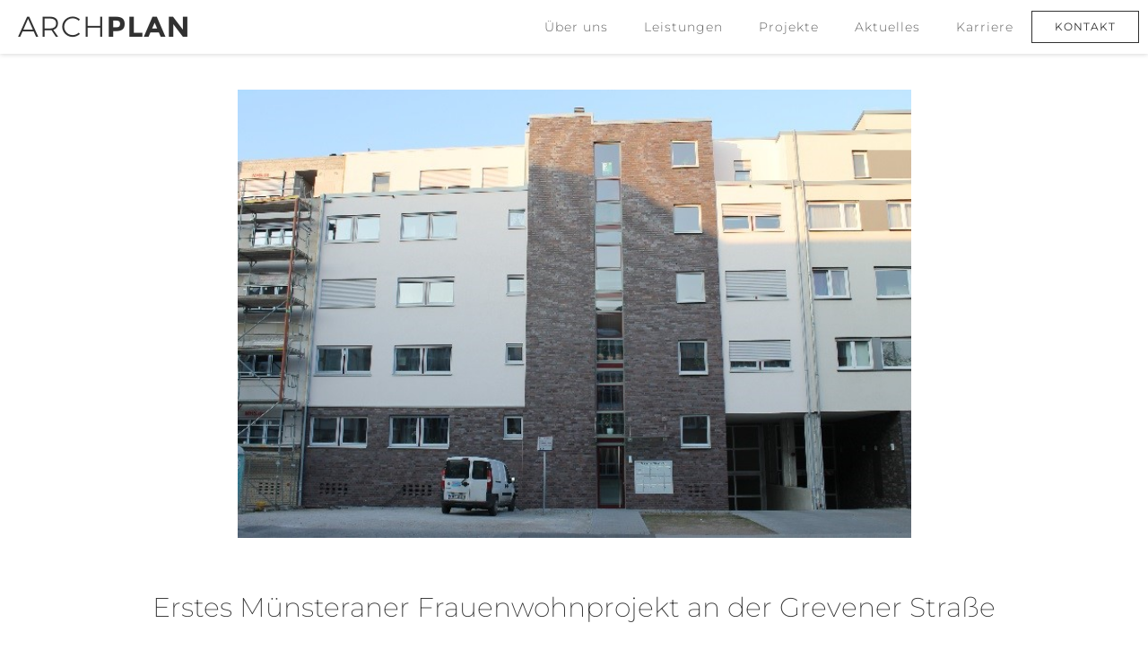

--- FILE ---
content_type: text/html
request_url: https://www.archplan.de/projekt/grevener-str-51-frauenwohnprojekt
body_size: 4804
content:
<!DOCTYPE html><!-- Last Published: Wed Jan 14 2026 11:31:58 GMT+0000 (Coordinated Universal Time) --><html data-wf-domain="www.archplan.de" data-wf-page="5a591e81b44be40001683e60" data-wf-site="5964956c43356b48f3afb846" lang="de" data-wf-collection="5a591e81b44be40001683ee0" data-wf-item-slug="grevener-str-51-frauenwohnprojekt"><head><meta charset="utf-8"/><title>Erstes Münsteraner Frauenwohnprojekt entstand im Auftrag der Wohn- und Stadtbau.</title><meta content="An der Grevener Straße in Münster entstand das erste Münsteraner Frauenwohnprojekt im Auftrag der Wohn- und Stadtbau Münster." name="description"/><meta content="Erstes Münsteraner Frauenwohnprojekt entstand im Auftrag der Wohn- und Stadtbau." property="og:title"/><meta content="An der Grevener Straße in Münster entstand das erste Münsteraner Frauenwohnprojekt im Auftrag der Wohn- und Stadtbau Münster." property="og:description"/><meta content="https://cdn.prod.website-files.com/5971cd4977e4d255606f999e/5db6f6135203fe7dc174770b_Grevener%20Str.%2051%2C%20Frauenwohnprojekt%2C%20Wohn-%20und%20Stadtbau%20M%C3%BCnster%2C%20Archplan.jpg" property="og:image"/><meta content="Erstes Münsteraner Frauenwohnprojekt entstand im Auftrag der Wohn- und Stadtbau." property="twitter:title"/><meta content="An der Grevener Straße in Münster entstand das erste Münsteraner Frauenwohnprojekt im Auftrag der Wohn- und Stadtbau Münster." property="twitter:description"/><meta content="https://cdn.prod.website-files.com/5971cd4977e4d255606f999e/5db6f6135203fe7dc174770b_Grevener%20Str.%2051%2C%20Frauenwohnprojekt%2C%20Wohn-%20und%20Stadtbau%20M%C3%BCnster%2C%20Archplan.jpg" property="twitter:image"/><meta property="og:type" content="website"/><meta content="summary_large_image" name="twitter:card"/><meta content="width=device-width, initial-scale=1" name="viewport"/><meta content="gaGK0ybVHnWkSu6LTFs60rSveQfFd-5tMcHIlTSsdEo" name="google-site-verification"/><link href="https://cdn.prod.website-files.com/5964956c43356b48f3afb846/css/archplan-website.webflow.shared.7c4374529.css" rel="stylesheet" type="text/css" integrity="sha384-fEN0Upoawr0v4DLgqiR8xKNrt58R9D6fqvvGLRWKNzaV4ejRJtadoSa5eFy+sxQO" crossorigin="anonymous"/><script type="text/javascript">!function(o,c){var n=c.documentElement,t=" w-mod-";n.className+=t+"js",("ontouchstart"in o||o.DocumentTouch&&c instanceof DocumentTouch)&&(n.className+=t+"touch")}(window,document);</script><link href="https://cdn.prod.website-files.com/5964956c43356b48f3afb846/59c8fa5fa6ec8d0001051ed6_favicon.jpg" rel="shortcut icon" type="image/x-icon"/><link href="https://cdn.prod.website-files.com/5964956c43356b48f3afb846/59c8fa66a6ec8d0001051edc_Webclip.jpg" rel="apple-touch-icon"/><!-- custom CSS -->
<style>
.cryptedmail:after {content: attr(data-name) "@" attr(data-domain) "." attr(data-tld);}
</style>
<!-- custom CSS end -->

<meta name="msvalidate.01" content="CC4FE17A2827786C394DAFA6647B26CC" />
<script type="application/ld+json">
{
  "@context": "http://schema.org",
  "@type": "Article",
  "mainEntityOfPage": {
    "@type": "WebPage",
    "@id": "https://www.archplan.de/projekt/grevener-str-51-frauenwohnprojekt"
  },
  "headline": "Erstes Münsteraner Frauenwohnprojekt entstand im Auftrag der Wohn- und Stadtbau.",
  "image": [
    "https://cdn.prod.website-files.com/5971cd4977e4d255606f999e/5db6f6135203fe7dc174770b_Grevener%20Str.%2051%2C%20Frauenwohnprojekt%2C%20Wohn-%20und%20Stadtbau%20M%C3%BCnster%2C%20Archplan.jpg",
    "https://cdn.prod.website-files.com/5971cd4977e4d255606f999e/5db6f6135203fe7dc174770b_Grevener%20Str.%2051%2C%20Frauenwohnprojekt%2C%20Wohn-%20und%20Stadtbau%20M%C3%BCnster%2C%20Archplan.jpg"
   ],
   "datePublished": "Apr 02, 2019",
  "dateModified": "Nov 08, 2019",
  "author": {
    "@type": "Organization",
    "name": "ARCHPLAN GmbH"
  },
   "publisher": {
    "@type": "Organization",
 		"name": "ARCHPLAN",
 		"legalName" : "ARCHPLAN GmbH",
 		"url": "https://www.archplan.de",
    "logo": {
      "@type": "ImageObject",
      "url": "https://cdn.prod.website-files.com/5964956c43356b48f3afb846/59649acf3fb3302b15799ea3_logo.png"
    }
  },
  "description": "An der Grevener Straße in Münster entstand das erste Münsteraner Frauenwohnprojekt im Auftrag der Wohn- und Stadtbau Münster."
}
</script></head><body><div class="wrapper-main-nav article"><div data-collapse="medium" data-animation="default" data-duration="400" data-easing="ease" data-easing2="ease" role="banner" class="navbar-static-nav w-nav"><a href="/" class="w-nav-brand"><img src="https://cdn.prod.website-files.com/5964956c43356b48f3afb846/5964fc6b54584e13dc0e317c_logo_dark.png" width="189" alt="" class="logo-static-nav"/></a><nav role="navigation" class="nav-menu-2 w-clearfix w-nav-menu"><a href="/ueber-uns" class="nav-link dark w-nav-link">Über uns</a><div data-delay="100" data-hover="false" class="w-dropdown"><div class="dropdown dark w-dropdown-toggle"><div>Leistungen</div></div><nav class="dropdown-list w-dropdown-list"><div class="dropdown-seperator">Fachgebiete</div><a href="/architektur" class="dropdown-list-element w-dropdown-link">Architektur</a><a href="/bauphysik" class="dropdown-list-element w-dropdown-link">Bauphysik</a><a href="/tragwerksplanung" class="dropdown-list-element w-dropdown-link">Tragwerksplanung</a><div class="dropdown-seperator">Schwerpunkte</div><a href="/holzbau" class="dropdown-list-element w-dropdown-link">Holzbau</a><a href="/nachhaltiges-bauen" class="dropdown-list-element w-dropdown-link">Energieeffizientes Bauen</a><a href="/altbausanierung" class="dropdown-list-element bottom w-dropdown-link">Altbausanierung</a></nav></div><a href="/projekte/alle-projekte" class="nav-link dark w-nav-link">Projekte</a><a href="/aktuelles" class="nav-link dark w-nav-link">Aktuelles</a><a href="/karriere" class="nav-link dark w-nav-link">Karriere</a><a href="#" data-ix="warpper-kontakt-appear" class="button dark static-nav w-button">Kontakt</a></nav><div class="menu-button dark w-nav-button"><div class="w-icon-nav-menu"></div></div></div></div><div class="wrapper-main-nav projektseite"><div data-collapse="medium" data-animation="default" data-duration="400" data-easing="ease" data-easing2="ease" role="banner" class="navbar-static-nav w-nav"><a href="/" class="w-nav-brand"><img src="https://cdn.prod.website-files.com/5964956c43356b48f3afb846/5964fc6b54584e13dc0e317c_logo_dark.png" width="189" alt="" class="logo-static-nav"/></a><nav role="navigation" class="nav-menu-2 w-clearfix w-nav-menu"><a href="/ueber-uns" class="nav-link dark w-nav-link">Über uns</a><div data-delay="100" data-hover="false" class="w-dropdown"><div class="dropdown dark w-dropdown-toggle"><div>Leistungen</div></div><nav class="dropdown-list w-dropdown-list"><div class="dropdown-seperator">Fachgebiete</div><a href="/architektur" class="dropdown-list-element w-dropdown-link">Architektur</a><a href="/bauphysik" class="dropdown-list-element w-dropdown-link">Bauphysik</a><a href="/tragwerksplanung" class="dropdown-list-element w-dropdown-link">Tragwerksplanung</a><div class="dropdown-seperator">Schwerpunkte</div><a href="/holzbau" class="dropdown-list-element w-dropdown-link">Holzbau</a><a href="/nachhaltiges-bauen" class="dropdown-list-element w-dropdown-link">Energieeffizientes Bauen</a><a href="/altbausanierung" class="dropdown-list-element bottom w-dropdown-link">Altbausanierung</a></nav></div><a href="/projekte/alle-projekte" class="nav-link dark w-nav-link">Projekte</a><a href="/aktuelles" class="nav-link dark w-nav-link">Aktuelles</a><a href="/karriere" class="nav-link dark w-nav-link">Karriere</a><a href="#" data-ix="warpper-kontakt-appear" class="button dark static-nav w-button">Kontakt</a></nav><div class="menu-button w-nav-button"><div class="w-icon-nav-menu"></div></div></div></div><div data-ix="sticky-bottom-dissapear" class="wrapper-sticky-bottom"><div class="con-bottom-bar w-container"><div class="div-bottom-left"><div class="copyright-text"><a href="/impressum" class="bottom-link">Impressum</a></div><div class="copyright-text"><a href="/datenschutz" class="bottom-link">Datenschutz</a></div></div><div class="div-bottom-center w-hidden-tiny"><a href="#Header" class="link-arrow-up w-inline-block"><img src="https://cdn.prod.website-files.com/5964956c43356b48f3afb846/59944bb554d02c0001d82538_arrow_up.png" width="15" alt=""/></a></div><div class="div-bottom-right"><a href="https://www.xing.com/companies/archplangmbh" target="_blank" class="social-link xing w-inline-block"></a><a href="https://www.facebook.com/ARCHPLAN-GmbH-158093077709113/" target="_blank" class="social-link facebook w-inline-block"></a></div></div></div><div class="section-projektseite"><div data-delay="4000" data-animation="slide" class="slider-new w-slider" data-autoplay="false" data-easing="ease" data-ix="sticky-nav-appear-2" data-hide-arrows="false" data-disable-swipe="false" data-autoplay-limit="0" data-nav-spacing="3" data-duration="500" data-infinite="false"><div class="w-slider-mask"><div id="Header" style="background-image:url(&quot;https://cdn.prod.website-files.com/5971cd4977e4d255606f999e/5db6f6135203fe7dc174770b_Grevener%20Str.%2051%2C%20Frauenwohnprojekt%2C%20Wohn-%20und%20Stadtbau%20M%C3%BCnster%2C%20Archplan.jpg&quot;)" class="slide-1-new w-slide"></div><div style="background-image:url(&quot;https://cdn.prod.website-files.com/5971cd4977e4d255606f999e/59e999ede87a4d000109c73c_richtfest-frauenwohnprojekt-grevener-strasse-740.jpg&quot;)" class="slide-2-new w-slide"></div><div style="background-image:none" class="slide-3-new w-condition-invisible w-slide"></div><div style="background-image:none" class="slide-4-new w-condition-invisible w-slide"></div><div style="background-image:none" class="slide-5-new w-condition-invisible w-slide"></div><div style="background-image:none" class="slide-6-new w-condition-invisible w-slide"></div><div style="background-image:none" class="slide-7-new w-condition-invisible w-slide"></div><div style="background-image:none" class="slide-8-new w-condition-invisible w-slide"></div><div style="background-image:none" class="slide-9-new w-condition-invisible w-slide"></div><div style="background-image:none" class="slide-10-new w-condition-invisible w-slide"></div><div style="background-image:none" class="slide-11-new w-condition-invisible w-slide"></div></div><div class="w-slider-arrow-left"><div class="icon-slider-arrow left w-icon-slider-left"></div></div><div class="right-arrow w-slider-arrow-right"><div class="icon-slider-arrow right w-icon-slider-right"></div></div><div class="w-slider-nav w-round"></div></div><div data-ix="show-nachweise" class="nachweis-link w-condition-invisible">Bildnachweise</div><div class="con-headline project w-container"><h1 class="l center">Erstes Münsteraner Frauenwohnprojekt an der Grevener Straße</h1></div><div class="con-project-info w-container"><div class="div-projekt-info-left"><div class="stichpunkt_rte w-richtext"><h2>Standort</h2><p>Münster</p><h2>Bauherr</h2><h5>Wohn- und Stadtbau Münster</h5><h2>Fertigstellung</h2><p>2012</p><h2>Leistungsumfang</h2><p>Architektur, Lph 1-4, 8-9</p><p>Tragwerksplanung, Lph 1, 3-6</p><p>Bauphysik, Lph 1-4</p><p>Bauakustik, Lph 1,2,5</p><p>‍</p></div></div><div class="div-projekt-info-right"><div class="info-text-projekt w-richtext"><p><strong>An der Grevener Straße in Münster entstand das erste Münsteraner Frauenwohnprojekt unter der Bauherrenschaft der Wohn + Stadtbau Münster. Hier sollen Frauen aus den unterschiedlichsten Lebenssituationen in ihren eigenen Wohnungen leben und gemeinsame Räumlichkeiten für Zusammenkünfte aller Art stehen zur Verfügung. </strong></p><p>‍</p><figure class="w-richtext-align-center w-richtext-figure-type-image"><div><img src="https://cdn.prod.website-files.com/5971cd4977e4d255606f999e/597488c24a47f83f3fab697f_wn-richtfest-frauenwohnprojekt.jpg" alt="Artikel WN Richtfest Frauenwohnprojekt Grevener Straße"/></div></figure><p>‍</p><p>‍</p></div></div></div></div><div class="section-footer"><div class="con-footer w-container"><div class="div-footer-column"><div class="footer-topic">Navigation</div><a href="/ueber-uns" class="footer-link">Über uns</a><a href="/aktuelles" class="footer-link">Aktuelles</a><a href="/karriere" class="footer-link">Karriere</a></div><div class="div-footer-column"><div class="footer-topic">Leistungen</div><a href="/architektur" class="footer-link">Architektur</a><a href="/bauphysik" class="footer-link">Bauyphysik</a><a href="/tragwerksplanung" class="footer-link">Tragwerksplanung</a></div><div class="div-footer-column"><div class="footer-topic">Schwerpunkte</div><a href="/holzbau" class="footer-link">Holzbau</a><a href="/nachhaltiges-bauen" class="footer-link">Nachhaltiges Bauen</a><a href="/altbausanierung" class="footer-link">Altbausanierung</a></div><div class="div-footer-column"><div class="footer-topic">Kontakt</div><div class="footer-text phone"><span class="footer-number"><span class="footer-number">0251 / 141 80 0</span></span></div><div class="footer-text mail"><span class="footer-number">0251 / 141 80 18</span></div><div class="footer-text footer-number w-embed"><a data-name="info" data-domain="archplan" data-tld="de" href="#" class="cryptedmail footer-number" onclick="window.location.href = 'mailto:' + this.dataset.name + '@' + this.dataset.domain + '.' + this.dataset.tld"></a></div></div></div></div><div data-ix="wrapper-kontakt-disappear" class="wrapper-kontakt"><div data-poster-url="https://cdn.prod.website-files.com/5964956c43356b48f3afb846/5ab64f5ce92abf04296c65fc_kontakt-archplan-poster-00001.jpg" data-video-urls="https://cdn.prod.website-files.com/5964956c43356b48f3afb846/5ab64f5ce92abf04296c65fc_kontakt-archplan-transcode.mp4,https://cdn.prod.website-files.com/5964956c43356b48f3afb846/5ab64f5ce92abf04296c65fc_kontakt-archplan-transcode.webm" data-autoplay="true" data-loop="true" data-wf-ignore="true" class="kontakt-bg-video w-background-video w-background-video-atom"><video id="48d57cdc-6d85-8a39-21fe-4e0f421e37cd-video" autoplay="" loop="" style="background-image:url(&quot;https://cdn.prod.website-files.com/5964956c43356b48f3afb846/5ab64f5ce92abf04296c65fc_kontakt-archplan-poster-00001.jpg&quot;)" muted="" playsinline="" data-wf-ignore="true" data-object-fit="cover"><source src="https://cdn.prod.website-files.com/5964956c43356b48f3afb846/5ab64f5ce92abf04296c65fc_kontakt-archplan-transcode.mp4" data-wf-ignore="true"/><source src="https://cdn.prod.website-files.com/5964956c43356b48f3afb846/5ab64f5ce92abf04296c65fc_kontakt-archplan-transcode.webm" data-wf-ignore="true"/></video><div class="con-kontakt w-container"><div class="div-kontakt"><h2 class="xl normal">Sie haben Fragen? <br/>Wir beraten Sie sehr gerne!</h2><div class="kontakt-spec"><br/>ARCHPLAN GmbH<br/>Gildenstr. 2g<br/>48157 Münster<br/><br/>Tel.:   0251 / 141 80 0<br/>Fax:   0251/  141 80 18<br/></div><div class="kontakt-spec kontakt-hinweis"><a href="https://www.google.com/maps/dir//ARCHPLAN+GmbH,+Gildenstra%C3%9Fe,+M%C3%BCnster/@51.9798024,7.7061704,285m/data=!3m2!1e3!4b1!4m8!4m7!1m0!1m5!1m1!1s0x47b9bc8027036879:0x17a44c271b992eb5!2m2!1d7.70573!2d51.98033" target="_blank">Klicken Sie hier</a>, um den genauen Standort in Google Maps zu öffnen. Parkplätze befinden sich direkt vor unserem Büro. Sollten diese belegt sein, gibt es weitere Parkplätze in unmittelbarer Nähe am Ende der Gildenstraße.<br/><a href="https://www.google.com/maps/dir//51.979708,7.7067731/@51.9797557,7.7064698,85m/data=!3m1!1e3" target="_blank">Hier finden Sie</a> den genauen Standort dieses Parkplatzes.</div><div class="kontakt-spec"></div><div class="kontakt-spec w-embed">Mail: <a data-name="info" data-domain="archplan" data-tld="de" href="#" class="cryptedmail" onclick="window.location.href = 'mailto:' + this.dataset.name + '@' + this.dataset.domain + '.' + this.dataset.tld"></a></div><div class="kontakt-spec">Öffnungszeiten<br/>Mo-Do: 8–12.30 &amp; 13–17 Uhr<br/>Fr: 8–12.30 &amp; 13–16 Uhr</div></div></div><img src="https://cdn.prod.website-files.com/5964956c43356b48f3afb846/596cc5a11e1a2070dbbfcaa4_close.png" width="27" data-ix="close-kontakt-wrapper" alt="" class="close-icon"/></div></div><div class="wrapper-nachweise w-condition-invisible"><div class="bg-nachweis"><div class="div-block-7"><div data-ix="nachweis-schliessen" class="text-block-16">schließen</div></div><div class="nachweis-headline">Bildnachweise:</div><div class="small-text-nachweise w-dyn-bind-empty w-richtext"></div></div></div><script src="https://d3e54v103j8qbb.cloudfront.net/js/jquery-3.5.1.min.dc5e7f18c8.js?site=5964956c43356b48f3afb846" type="text/javascript" integrity="sha256-9/aliU8dGd2tb6OSsuzixeV4y/faTqgFtohetphbbj0=" crossorigin="anonymous"></script><script src="https://cdn.prod.website-files.com/5964956c43356b48f3afb846/js/webflow.schunk.94eb89c152497b25.js" type="text/javascript" integrity="sha384-FLPgB8E5Zk/wGtj9EQvnDwhbcDEK+R35rewghu9NklG22b0J9/E1YHMkE9NMLFPP" crossorigin="anonymous"></script><script src="https://cdn.prod.website-files.com/5964956c43356b48f3afb846/js/webflow.b3901015.a55cc622dc9af2c1.js" type="text/javascript" integrity="sha384-kdlaHF4NNoheqXRyqp6bHUcyUqdwPnhmzS9eWC8ZhmGmZN6Lum6+Tve1tE+TkZ1p" crossorigin="anonymous"></script></body></html>

--- FILE ---
content_type: text/css
request_url: https://cdn.prod.website-files.com/5964956c43356b48f3afb846/css/archplan-website.webflow.shared.7c4374529.css
body_size: 20071
content:
html {
  -webkit-text-size-adjust: 100%;
  -ms-text-size-adjust: 100%;
  font-family: sans-serif;
}

body {
  margin: 0;
}

article, aside, details, figcaption, figure, footer, header, hgroup, main, menu, nav, section, summary {
  display: block;
}

audio, canvas, progress, video {
  vertical-align: baseline;
  display: inline-block;
}

audio:not([controls]) {
  height: 0;
  display: none;
}

[hidden], template {
  display: none;
}

a {
  background-color: #0000;
}

a:active, a:hover {
  outline: 0;
}

abbr[title] {
  border-bottom: 1px dotted;
}

b, strong {
  font-weight: bold;
}

dfn {
  font-style: italic;
}

h1 {
  margin: .67em 0;
  font-size: 2em;
}

mark {
  color: #000;
  background: #ff0;
}

small {
  font-size: 80%;
}

sub, sup {
  vertical-align: baseline;
  font-size: 75%;
  line-height: 0;
  position: relative;
}

sup {
  top: -.5em;
}

sub {
  bottom: -.25em;
}

img {
  border: 0;
}

svg:not(:root) {
  overflow: hidden;
}

hr {
  box-sizing: content-box;
  height: 0;
}

pre {
  overflow: auto;
}

code, kbd, pre, samp {
  font-family: monospace;
  font-size: 1em;
}

button, input, optgroup, select, textarea {
  color: inherit;
  font: inherit;
  margin: 0;
}

button {
  overflow: visible;
}

button, select {
  text-transform: none;
}

button, html input[type="button"], input[type="reset"] {
  -webkit-appearance: button;
  cursor: pointer;
}

button[disabled], html input[disabled] {
  cursor: default;
}

button::-moz-focus-inner, input::-moz-focus-inner {
  border: 0;
  padding: 0;
}

input {
  line-height: normal;
}

input[type="checkbox"], input[type="radio"] {
  box-sizing: border-box;
  padding: 0;
}

input[type="number"]::-webkit-inner-spin-button, input[type="number"]::-webkit-outer-spin-button {
  height: auto;
}

input[type="search"] {
  -webkit-appearance: none;
}

input[type="search"]::-webkit-search-cancel-button, input[type="search"]::-webkit-search-decoration {
  -webkit-appearance: none;
}

legend {
  border: 0;
  padding: 0;
}

textarea {
  overflow: auto;
}

optgroup {
  font-weight: bold;
}

table {
  border-collapse: collapse;
  border-spacing: 0;
}

td, th {
  padding: 0;
}

@font-face {
  font-family: webflow-icons;
  src: url("[data-uri]") format("truetype");
  font-weight: normal;
  font-style: normal;
}

[class^="w-icon-"], [class*=" w-icon-"] {
  speak: none;
  font-variant: normal;
  text-transform: none;
  -webkit-font-smoothing: antialiased;
  -moz-osx-font-smoothing: grayscale;
  font-style: normal;
  font-weight: normal;
  line-height: 1;
  font-family: webflow-icons !important;
}

.w-icon-slider-right:before {
  content: "";
}

.w-icon-slider-left:before {
  content: "";
}

.w-icon-nav-menu:before {
  content: "";
}

.w-icon-arrow-down:before, .w-icon-dropdown-toggle:before {
  content: "";
}

.w-icon-file-upload-remove:before {
  content: "";
}

.w-icon-file-upload-icon:before {
  content: "";
}

* {
  box-sizing: border-box;
}

html {
  height: 100%;
}

body {
  color: #333;
  background-color: #fff;
  min-height: 100%;
  margin: 0;
  font-family: Arial, sans-serif;
  font-size: 14px;
  line-height: 20px;
}

img {
  vertical-align: middle;
  max-width: 100%;
  display: inline-block;
}

html.w-mod-touch * {
  background-attachment: scroll !important;
}

.w-block {
  display: block;
}

.w-inline-block {
  max-width: 100%;
  display: inline-block;
}

.w-clearfix:before, .w-clearfix:after {
  content: " ";
  grid-area: 1 / 1 / 2 / 2;
  display: table;
}

.w-clearfix:after {
  clear: both;
}

.w-hidden {
  display: none;
}

.w-button {
  color: #fff;
  line-height: inherit;
  cursor: pointer;
  background-color: #3898ec;
  border: 0;
  border-radius: 0;
  padding: 9px 15px;
  text-decoration: none;
  display: inline-block;
}

input.w-button {
  -webkit-appearance: button;
}

html[data-w-dynpage] [data-w-cloak] {
  color: #0000 !important;
}

.w-code-block {
  margin: unset;
}

pre.w-code-block code {
  all: inherit;
}

.w-optimization {
  display: contents;
}

.w-webflow-badge, .w-webflow-badge > img {
  box-sizing: unset;
  width: unset;
  height: unset;
  max-height: unset;
  max-width: unset;
  min-height: unset;
  min-width: unset;
  margin: unset;
  padding: unset;
  float: unset;
  clear: unset;
  border: unset;
  border-radius: unset;
  background: unset;
  background-image: unset;
  background-position: unset;
  background-size: unset;
  background-repeat: unset;
  background-origin: unset;
  background-clip: unset;
  background-attachment: unset;
  background-color: unset;
  box-shadow: unset;
  transform: unset;
  direction: unset;
  font-family: unset;
  font-weight: unset;
  color: unset;
  font-size: unset;
  line-height: unset;
  font-style: unset;
  font-variant: unset;
  text-align: unset;
  letter-spacing: unset;
  -webkit-text-decoration: unset;
  text-decoration: unset;
  text-indent: unset;
  text-transform: unset;
  list-style-type: unset;
  text-shadow: unset;
  vertical-align: unset;
  cursor: unset;
  white-space: unset;
  word-break: unset;
  word-spacing: unset;
  word-wrap: unset;
  transition: unset;
}

.w-webflow-badge {
  white-space: nowrap;
  cursor: pointer;
  box-shadow: 0 0 0 1px #0000001a, 0 1px 3px #0000001a;
  visibility: visible !important;
  opacity: 1 !important;
  z-index: 2147483647 !important;
  color: #aaadb0 !important;
  overflow: unset !important;
  background-color: #fff !important;
  border-radius: 3px !important;
  width: auto !important;
  height: auto !important;
  margin: 0 !important;
  padding: 6px !important;
  font-size: 12px !important;
  line-height: 14px !important;
  text-decoration: none !important;
  display: inline-block !important;
  position: fixed !important;
  inset: auto 12px 12px auto !important;
  transform: none !important;
}

.w-webflow-badge > img {
  position: unset;
  visibility: unset !important;
  opacity: 1 !important;
  vertical-align: middle !important;
  display: inline-block !important;
}

h1, h2, h3, h4, h5, h6 {
  margin-bottom: 10px;
  font-weight: bold;
}

h1 {
  margin-top: 20px;
  font-size: 38px;
  line-height: 44px;
}

h2 {
  margin-top: 20px;
  font-size: 32px;
  line-height: 36px;
}

h3 {
  margin-top: 20px;
  font-size: 24px;
  line-height: 30px;
}

h4 {
  margin-top: 10px;
  font-size: 18px;
  line-height: 24px;
}

h5 {
  margin-top: 10px;
  font-size: 14px;
  line-height: 20px;
}

h6 {
  margin-top: 10px;
  font-size: 12px;
  line-height: 18px;
}

p {
  margin-top: 0;
  margin-bottom: 10px;
}

blockquote {
  border-left: 5px solid #e2e2e2;
  margin: 0 0 10px;
  padding: 10px 20px;
  font-size: 18px;
  line-height: 22px;
}

figure {
  margin: 0 0 10px;
}

figcaption {
  text-align: center;
  margin-top: 5px;
}

ul, ol {
  margin-top: 0;
  margin-bottom: 10px;
  padding-left: 40px;
}

.w-list-unstyled {
  padding-left: 0;
  list-style: none;
}

.w-embed:before, .w-embed:after {
  content: " ";
  grid-area: 1 / 1 / 2 / 2;
  display: table;
}

.w-embed:after {
  clear: both;
}

.w-video {
  width: 100%;
  padding: 0;
  position: relative;
}

.w-video iframe, .w-video object, .w-video embed {
  border: none;
  width: 100%;
  height: 100%;
  position: absolute;
  top: 0;
  left: 0;
}

fieldset {
  border: 0;
  margin: 0;
  padding: 0;
}

button, [type="button"], [type="reset"] {
  cursor: pointer;
  -webkit-appearance: button;
  border: 0;
}

.w-form {
  margin: 0 0 15px;
}

.w-form-done {
  text-align: center;
  background-color: #ddd;
  padding: 20px;
  display: none;
}

.w-form-fail {
  background-color: #ffdede;
  margin-top: 10px;
  padding: 10px;
  display: none;
}

label {
  margin-bottom: 5px;
  font-weight: bold;
  display: block;
}

.w-input, .w-select {
  color: #333;
  vertical-align: middle;
  background-color: #fff;
  border: 1px solid #ccc;
  width: 100%;
  height: 38px;
  margin-bottom: 10px;
  padding: 8px 12px;
  font-size: 14px;
  line-height: 1.42857;
  display: block;
}

.w-input::placeholder, .w-select::placeholder {
  color: #999;
}

.w-input:focus, .w-select:focus {
  border-color: #3898ec;
  outline: 0;
}

.w-input[disabled], .w-select[disabled], .w-input[readonly], .w-select[readonly], fieldset[disabled] .w-input, fieldset[disabled] .w-select {
  cursor: not-allowed;
}

.w-input[disabled]:not(.w-input-disabled), .w-select[disabled]:not(.w-input-disabled), .w-input[readonly], .w-select[readonly], fieldset[disabled]:not(.w-input-disabled) .w-input, fieldset[disabled]:not(.w-input-disabled) .w-select {
  background-color: #eee;
}

textarea.w-input, textarea.w-select {
  height: auto;
}

.w-select {
  background-color: #f3f3f3;
}

.w-select[multiple] {
  height: auto;
}

.w-form-label {
  cursor: pointer;
  margin-bottom: 0;
  font-weight: normal;
  display: inline-block;
}

.w-radio {
  margin-bottom: 5px;
  padding-left: 20px;
  display: block;
}

.w-radio:before, .w-radio:after {
  content: " ";
  grid-area: 1 / 1 / 2 / 2;
  display: table;
}

.w-radio:after {
  clear: both;
}

.w-radio-input {
  float: left;
  margin: 3px 0 0 -20px;
  line-height: normal;
}

.w-file-upload {
  margin-bottom: 10px;
  display: block;
}

.w-file-upload-input {
  opacity: 0;
  z-index: -100;
  width: .1px;
  height: .1px;
  position: absolute;
  overflow: hidden;
}

.w-file-upload-default, .w-file-upload-uploading, .w-file-upload-success {
  color: #333;
  display: inline-block;
}

.w-file-upload-error {
  margin-top: 10px;
  display: block;
}

.w-file-upload-default.w-hidden, .w-file-upload-uploading.w-hidden, .w-file-upload-error.w-hidden, .w-file-upload-success.w-hidden {
  display: none;
}

.w-file-upload-uploading-btn {
  cursor: pointer;
  background-color: #fafafa;
  border: 1px solid #ccc;
  margin: 0;
  padding: 8px 12px;
  font-size: 14px;
  font-weight: normal;
  display: flex;
}

.w-file-upload-file {
  background-color: #fafafa;
  border: 1px solid #ccc;
  flex-grow: 1;
  justify-content: space-between;
  margin: 0;
  padding: 8px 9px 8px 11px;
  display: flex;
}

.w-file-upload-file-name {
  font-size: 14px;
  font-weight: normal;
  display: block;
}

.w-file-remove-link {
  cursor: pointer;
  width: auto;
  height: auto;
  margin-top: 3px;
  margin-left: 10px;
  padding: 3px;
  display: block;
}

.w-icon-file-upload-remove {
  margin: auto;
  font-size: 10px;
}

.w-file-upload-error-msg {
  color: #ea384c;
  padding: 2px 0;
  display: inline-block;
}

.w-file-upload-info {
  padding: 0 12px;
  line-height: 38px;
  display: inline-block;
}

.w-file-upload-label {
  cursor: pointer;
  background-color: #fafafa;
  border: 1px solid #ccc;
  margin: 0;
  padding: 8px 12px;
  font-size: 14px;
  font-weight: normal;
  display: inline-block;
}

.w-icon-file-upload-icon, .w-icon-file-upload-uploading {
  width: 20px;
  margin-right: 8px;
  display: inline-block;
}

.w-icon-file-upload-uploading {
  height: 20px;
}

.w-container {
  max-width: 940px;
  margin-left: auto;
  margin-right: auto;
}

.w-container:before, .w-container:after {
  content: " ";
  grid-area: 1 / 1 / 2 / 2;
  display: table;
}

.w-container:after {
  clear: both;
}

.w-container .w-row {
  margin-left: -10px;
  margin-right: -10px;
}

.w-row:before, .w-row:after {
  content: " ";
  grid-area: 1 / 1 / 2 / 2;
  display: table;
}

.w-row:after {
  clear: both;
}

.w-row .w-row {
  margin-left: 0;
  margin-right: 0;
}

.w-col {
  float: left;
  width: 100%;
  min-height: 1px;
  padding-left: 10px;
  padding-right: 10px;
  position: relative;
}

.w-col .w-col {
  padding-left: 0;
  padding-right: 0;
}

.w-col-1 {
  width: 8.33333%;
}

.w-col-2 {
  width: 16.6667%;
}

.w-col-3 {
  width: 25%;
}

.w-col-4 {
  width: 33.3333%;
}

.w-col-5 {
  width: 41.6667%;
}

.w-col-6 {
  width: 50%;
}

.w-col-7 {
  width: 58.3333%;
}

.w-col-8 {
  width: 66.6667%;
}

.w-col-9 {
  width: 75%;
}

.w-col-10 {
  width: 83.3333%;
}

.w-col-11 {
  width: 91.6667%;
}

.w-col-12 {
  width: 100%;
}

.w-hidden-main {
  display: none !important;
}

@media screen and (max-width: 991px) {
  .w-container {
    max-width: 728px;
  }

  .w-hidden-main {
    display: inherit !important;
  }

  .w-hidden-medium {
    display: none !important;
  }

  .w-col-medium-1 {
    width: 8.33333%;
  }

  .w-col-medium-2 {
    width: 16.6667%;
  }

  .w-col-medium-3 {
    width: 25%;
  }

  .w-col-medium-4 {
    width: 33.3333%;
  }

  .w-col-medium-5 {
    width: 41.6667%;
  }

  .w-col-medium-6 {
    width: 50%;
  }

  .w-col-medium-7 {
    width: 58.3333%;
  }

  .w-col-medium-8 {
    width: 66.6667%;
  }

  .w-col-medium-9 {
    width: 75%;
  }

  .w-col-medium-10 {
    width: 83.3333%;
  }

  .w-col-medium-11 {
    width: 91.6667%;
  }

  .w-col-medium-12 {
    width: 100%;
  }

  .w-col-stack {
    width: 100%;
    left: auto;
    right: auto;
  }
}

@media screen and (max-width: 767px) {
  .w-hidden-main, .w-hidden-medium {
    display: inherit !important;
  }

  .w-hidden-small {
    display: none !important;
  }

  .w-row, .w-container .w-row {
    margin-left: 0;
    margin-right: 0;
  }

  .w-col {
    width: 100%;
    left: auto;
    right: auto;
  }

  .w-col-small-1 {
    width: 8.33333%;
  }

  .w-col-small-2 {
    width: 16.6667%;
  }

  .w-col-small-3 {
    width: 25%;
  }

  .w-col-small-4 {
    width: 33.3333%;
  }

  .w-col-small-5 {
    width: 41.6667%;
  }

  .w-col-small-6 {
    width: 50%;
  }

  .w-col-small-7 {
    width: 58.3333%;
  }

  .w-col-small-8 {
    width: 66.6667%;
  }

  .w-col-small-9 {
    width: 75%;
  }

  .w-col-small-10 {
    width: 83.3333%;
  }

  .w-col-small-11 {
    width: 91.6667%;
  }

  .w-col-small-12 {
    width: 100%;
  }
}

@media screen and (max-width: 479px) {
  .w-container {
    max-width: none;
  }

  .w-hidden-main, .w-hidden-medium, .w-hidden-small {
    display: inherit !important;
  }

  .w-hidden-tiny {
    display: none !important;
  }

  .w-col {
    width: 100%;
  }

  .w-col-tiny-1 {
    width: 8.33333%;
  }

  .w-col-tiny-2 {
    width: 16.6667%;
  }

  .w-col-tiny-3 {
    width: 25%;
  }

  .w-col-tiny-4 {
    width: 33.3333%;
  }

  .w-col-tiny-5 {
    width: 41.6667%;
  }

  .w-col-tiny-6 {
    width: 50%;
  }

  .w-col-tiny-7 {
    width: 58.3333%;
  }

  .w-col-tiny-8 {
    width: 66.6667%;
  }

  .w-col-tiny-9 {
    width: 75%;
  }

  .w-col-tiny-10 {
    width: 83.3333%;
  }

  .w-col-tiny-11 {
    width: 91.6667%;
  }

  .w-col-tiny-12 {
    width: 100%;
  }
}

.w-widget {
  position: relative;
}

.w-widget-map {
  width: 100%;
  height: 400px;
}

.w-widget-map label {
  width: auto;
  display: inline;
}

.w-widget-map img {
  max-width: inherit;
}

.w-widget-map .gm-style-iw {
  text-align: center;
}

.w-widget-map .gm-style-iw > button {
  display: none !important;
}

.w-widget-twitter {
  overflow: hidden;
}

.w-widget-twitter-count-shim {
  vertical-align: top;
  text-align: center;
  background: #fff;
  border: 1px solid #758696;
  border-radius: 3px;
  width: 28px;
  height: 20px;
  display: inline-block;
  position: relative;
}

.w-widget-twitter-count-shim * {
  pointer-events: none;
  -webkit-user-select: none;
  user-select: none;
}

.w-widget-twitter-count-shim .w-widget-twitter-count-inner {
  text-align: center;
  color: #999;
  font-family: serif;
  font-size: 15px;
  line-height: 12px;
  position: relative;
}

.w-widget-twitter-count-shim .w-widget-twitter-count-clear {
  display: block;
  position: relative;
}

.w-widget-twitter-count-shim.w--large {
  width: 36px;
  height: 28px;
}

.w-widget-twitter-count-shim.w--large .w-widget-twitter-count-inner {
  font-size: 18px;
  line-height: 18px;
}

.w-widget-twitter-count-shim:not(.w--vertical) {
  margin-left: 5px;
  margin-right: 8px;
}

.w-widget-twitter-count-shim:not(.w--vertical).w--large {
  margin-left: 6px;
}

.w-widget-twitter-count-shim:not(.w--vertical):before, .w-widget-twitter-count-shim:not(.w--vertical):after {
  content: " ";
  pointer-events: none;
  border: solid #0000;
  width: 0;
  height: 0;
  position: absolute;
  top: 50%;
  left: 0;
}

.w-widget-twitter-count-shim:not(.w--vertical):before {
  border-width: 4px;
  border-color: #75869600 #5d6c7b #75869600 #75869600;
  margin-top: -4px;
  margin-left: -9px;
}

.w-widget-twitter-count-shim:not(.w--vertical).w--large:before {
  border-width: 5px;
  margin-top: -5px;
  margin-left: -10px;
}

.w-widget-twitter-count-shim:not(.w--vertical):after {
  border-width: 4px;
  border-color: #fff0 #fff #fff0 #fff0;
  margin-top: -4px;
  margin-left: -8px;
}

.w-widget-twitter-count-shim:not(.w--vertical).w--large:after {
  border-width: 5px;
  margin-top: -5px;
  margin-left: -9px;
}

.w-widget-twitter-count-shim.w--vertical {
  width: 61px;
  height: 33px;
  margin-bottom: 8px;
}

.w-widget-twitter-count-shim.w--vertical:before, .w-widget-twitter-count-shim.w--vertical:after {
  content: " ";
  pointer-events: none;
  border: solid #0000;
  width: 0;
  height: 0;
  position: absolute;
  top: 100%;
  left: 50%;
}

.w-widget-twitter-count-shim.w--vertical:before {
  border-width: 5px;
  border-color: #5d6c7b #75869600 #75869600;
  margin-left: -5px;
}

.w-widget-twitter-count-shim.w--vertical:after {
  border-width: 4px;
  border-color: #fff #fff0 #fff0;
  margin-left: -4px;
}

.w-widget-twitter-count-shim.w--vertical .w-widget-twitter-count-inner {
  font-size: 18px;
  line-height: 22px;
}

.w-widget-twitter-count-shim.w--vertical.w--large {
  width: 76px;
}

.w-background-video {
  color: #fff;
  height: 500px;
  position: relative;
  overflow: hidden;
}

.w-background-video > video {
  object-fit: cover;
  z-index: -100;
  background-position: 50%;
  background-size: cover;
  width: 100%;
  height: 100%;
  margin: auto;
  position: absolute;
  inset: -100%;
}

.w-background-video > video::-webkit-media-controls-start-playback-button {
  -webkit-appearance: none;
  display: none !important;
}

.w-background-video--control {
  background-color: #0000;
  padding: 0;
  position: absolute;
  bottom: 1em;
  right: 1em;
}

.w-background-video--control > [hidden] {
  display: none !important;
}

.w-slider {
  text-align: center;
  clear: both;
  -webkit-tap-highlight-color: #0000;
  tap-highlight-color: #0000;
  background: #ddd;
  height: 300px;
  position: relative;
}

.w-slider-mask {
  z-index: 1;
  white-space: nowrap;
  height: 100%;
  display: block;
  position: relative;
  left: 0;
  right: 0;
  overflow: hidden;
}

.w-slide {
  vertical-align: top;
  white-space: normal;
  text-align: left;
  width: 100%;
  height: 100%;
  display: inline-block;
  position: relative;
}

.w-slider-nav {
  z-index: 2;
  text-align: center;
  -webkit-tap-highlight-color: #0000;
  tap-highlight-color: #0000;
  height: 40px;
  margin: auto;
  padding-top: 10px;
  position: absolute;
  inset: auto 0 0;
}

.w-slider-nav.w-round > div {
  border-radius: 100%;
}

.w-slider-nav.w-num > div {
  font-size: inherit;
  line-height: inherit;
  width: auto;
  height: auto;
  padding: .2em .5em;
}

.w-slider-nav.w-shadow > div {
  box-shadow: 0 0 3px #3336;
}

.w-slider-nav-invert {
  color: #fff;
}

.w-slider-nav-invert > div {
  background-color: #2226;
}

.w-slider-nav-invert > div.w-active {
  background-color: #222;
}

.w-slider-dot {
  cursor: pointer;
  background-color: #fff6;
  width: 1em;
  height: 1em;
  margin: 0 3px .5em;
  transition: background-color .1s, color .1s;
  display: inline-block;
  position: relative;
}

.w-slider-dot.w-active {
  background-color: #fff;
}

.w-slider-dot:focus {
  outline: none;
  box-shadow: 0 0 0 2px #fff;
}

.w-slider-dot:focus.w-active {
  box-shadow: none;
}

.w-slider-arrow-left, .w-slider-arrow-right {
  cursor: pointer;
  color: #fff;
  -webkit-tap-highlight-color: #0000;
  tap-highlight-color: #0000;
  -webkit-user-select: none;
  user-select: none;
  width: 80px;
  margin: auto;
  font-size: 40px;
  position: absolute;
  inset: 0;
  overflow: hidden;
}

.w-slider-arrow-left [class^="w-icon-"], .w-slider-arrow-right [class^="w-icon-"], .w-slider-arrow-left [class*=" w-icon-"], .w-slider-arrow-right [class*=" w-icon-"] {
  position: absolute;
}

.w-slider-arrow-left:focus, .w-slider-arrow-right:focus {
  outline: 0;
}

.w-slider-arrow-left {
  z-index: 3;
  right: auto;
}

.w-slider-arrow-right {
  z-index: 4;
  left: auto;
}

.w-icon-slider-left, .w-icon-slider-right {
  width: 1em;
  height: 1em;
  margin: auto;
  inset: 0;
}

.w-slider-aria-label {
  clip: rect(0 0 0 0);
  border: 0;
  width: 1px;
  height: 1px;
  margin: -1px;
  padding: 0;
  position: absolute;
  overflow: hidden;
}

.w-slider-force-show {
  display: block !important;
}

.w-dropdown {
  text-align: left;
  z-index: 900;
  margin-left: auto;
  margin-right: auto;
  display: inline-block;
  position: relative;
}

.w-dropdown-btn, .w-dropdown-toggle, .w-dropdown-link {
  vertical-align: top;
  color: #222;
  text-align: left;
  white-space: nowrap;
  margin-left: auto;
  margin-right: auto;
  padding: 20px;
  text-decoration: none;
  position: relative;
}

.w-dropdown-toggle {
  -webkit-user-select: none;
  user-select: none;
  cursor: pointer;
  padding-right: 40px;
  display: inline-block;
}

.w-dropdown-toggle:focus {
  outline: 0;
}

.w-icon-dropdown-toggle {
  width: 1em;
  height: 1em;
  margin: auto 20px auto auto;
  position: absolute;
  top: 0;
  bottom: 0;
  right: 0;
}

.w-dropdown-list {
  background: #ddd;
  min-width: 100%;
  display: none;
  position: absolute;
}

.w-dropdown-list.w--open {
  display: block;
}

.w-dropdown-link {
  color: #222;
  padding: 10px 20px;
  display: block;
}

.w-dropdown-link.w--current {
  color: #0082f3;
}

.w-dropdown-link:focus {
  outline: 0;
}

@media screen and (max-width: 767px) {
  .w-nav-brand {
    padding-left: 10px;
  }
}

.w-lightbox-backdrop {
  cursor: auto;
  letter-spacing: normal;
  text-indent: 0;
  text-shadow: none;
  text-transform: none;
  visibility: visible;
  white-space: normal;
  word-break: normal;
  word-spacing: normal;
  word-wrap: normal;
  color: #fff;
  text-align: center;
  z-index: 2000;
  opacity: 0;
  -webkit-user-select: none;
  -moz-user-select: none;
  -webkit-tap-highlight-color: transparent;
  background: #000000e6;
  outline: 0;
  font-family: Helvetica Neue, Helvetica, Ubuntu, Segoe UI, Verdana, sans-serif;
  font-size: 17px;
  font-style: normal;
  font-weight: 300;
  line-height: 1.2;
  list-style: disc;
  position: fixed;
  inset: 0;
  -webkit-transform: translate(0);
}

.w-lightbox-backdrop, .w-lightbox-container {
  -webkit-overflow-scrolling: touch;
  height: 100%;
  overflow: auto;
}

.w-lightbox-content {
  height: 100vh;
  position: relative;
  overflow: hidden;
}

.w-lightbox-view {
  opacity: 0;
  width: 100vw;
  height: 100vh;
  position: absolute;
}

.w-lightbox-view:before {
  content: "";
  height: 100vh;
}

.w-lightbox-group, .w-lightbox-group .w-lightbox-view, .w-lightbox-group .w-lightbox-view:before {
  height: 86vh;
}

.w-lightbox-frame, .w-lightbox-view:before {
  vertical-align: middle;
  display: inline-block;
}

.w-lightbox-figure {
  margin: 0;
  position: relative;
}

.w-lightbox-group .w-lightbox-figure {
  cursor: pointer;
}

.w-lightbox-img {
  width: auto;
  max-width: none;
  height: auto;
}

.w-lightbox-image {
  float: none;
  max-width: 100vw;
  max-height: 100vh;
  display: block;
}

.w-lightbox-group .w-lightbox-image {
  max-height: 86vh;
}

.w-lightbox-caption {
  text-align: left;
  text-overflow: ellipsis;
  white-space: nowrap;
  background: #0006;
  padding: .5em 1em;
  position: absolute;
  bottom: 0;
  left: 0;
  right: 0;
  overflow: hidden;
}

.w-lightbox-embed {
  width: 100%;
  height: 100%;
  position: absolute;
  inset: 0;
}

.w-lightbox-control {
  cursor: pointer;
  background-position: center;
  background-repeat: no-repeat;
  background-size: 24px;
  width: 4em;
  transition: all .3s;
  position: absolute;
  top: 0;
}

.w-lightbox-left {
  background-image: url("[data-uri]");
  display: none;
  bottom: 0;
  left: 0;
}

.w-lightbox-right {
  background-image: url("[data-uri]");
  display: none;
  bottom: 0;
  right: 0;
}

.w-lightbox-close {
  background-image: url("[data-uri]");
  background-size: 18px;
  height: 2.6em;
  right: 0;
}

.w-lightbox-strip {
  white-space: nowrap;
  padding: 0 1vh;
  line-height: 0;
  position: absolute;
  bottom: 0;
  left: 0;
  right: 0;
  overflow: auto hidden;
}

.w-lightbox-item {
  box-sizing: content-box;
  cursor: pointer;
  width: 10vh;
  padding: 2vh 1vh;
  display: inline-block;
  -webkit-transform: translate3d(0, 0, 0);
}

.w-lightbox-active {
  opacity: .3;
}

.w-lightbox-thumbnail {
  background: #222;
  height: 10vh;
  position: relative;
  overflow: hidden;
}

.w-lightbox-thumbnail-image {
  position: absolute;
  top: 0;
  left: 0;
}

.w-lightbox-thumbnail .w-lightbox-tall {
  width: 100%;
  top: 50%;
  transform: translate(0, -50%);
}

.w-lightbox-thumbnail .w-lightbox-wide {
  height: 100%;
  left: 50%;
  transform: translate(-50%);
}

.w-lightbox-spinner {
  box-sizing: border-box;
  border: 5px solid #0006;
  border-radius: 50%;
  width: 40px;
  height: 40px;
  margin-top: -20px;
  margin-left: -20px;
  animation: .8s linear infinite spin;
  position: absolute;
  top: 50%;
  left: 50%;
}

.w-lightbox-spinner:after {
  content: "";
  border: 3px solid #0000;
  border-bottom-color: #fff;
  border-radius: 50%;
  position: absolute;
  inset: -4px;
}

.w-lightbox-hide {
  display: none;
}

.w-lightbox-noscroll {
  overflow: hidden;
}

@media (min-width: 768px) {
  .w-lightbox-content {
    height: 96vh;
    margin-top: 2vh;
  }

  .w-lightbox-view, .w-lightbox-view:before {
    height: 96vh;
  }

  .w-lightbox-group, .w-lightbox-group .w-lightbox-view, .w-lightbox-group .w-lightbox-view:before {
    height: 84vh;
  }

  .w-lightbox-image {
    max-width: 96vw;
    max-height: 96vh;
  }

  .w-lightbox-group .w-lightbox-image {
    max-width: 82.3vw;
    max-height: 84vh;
  }

  .w-lightbox-left, .w-lightbox-right {
    opacity: .5;
    display: block;
  }

  .w-lightbox-close {
    opacity: .8;
  }

  .w-lightbox-control:hover {
    opacity: 1;
  }
}

.w-lightbox-inactive, .w-lightbox-inactive:hover {
  opacity: 0;
}

.w-richtext:before, .w-richtext:after {
  content: " ";
  grid-area: 1 / 1 / 2 / 2;
  display: table;
}

.w-richtext:after {
  clear: both;
}

.w-richtext[contenteditable="true"]:before, .w-richtext[contenteditable="true"]:after {
  white-space: initial;
}

.w-richtext ol, .w-richtext ul {
  overflow: hidden;
}

.w-richtext .w-richtext-figure-selected.w-richtext-figure-type-video div:after, .w-richtext .w-richtext-figure-selected[data-rt-type="video"] div:after, .w-richtext .w-richtext-figure-selected.w-richtext-figure-type-image div, .w-richtext .w-richtext-figure-selected[data-rt-type="image"] div {
  outline: 2px solid #2895f7;
}

.w-richtext figure.w-richtext-figure-type-video > div:after, .w-richtext figure[data-rt-type="video"] > div:after {
  content: "";
  display: none;
  position: absolute;
  inset: 0;
}

.w-richtext figure {
  max-width: 60%;
  position: relative;
}

.w-richtext figure > div:before {
  cursor: default !important;
}

.w-richtext figure img {
  width: 100%;
}

.w-richtext figure figcaption.w-richtext-figcaption-placeholder {
  opacity: .6;
}

.w-richtext figure div {
  color: #0000;
  font-size: 0;
}

.w-richtext figure.w-richtext-figure-type-image, .w-richtext figure[data-rt-type="image"] {
  display: table;
}

.w-richtext figure.w-richtext-figure-type-image > div, .w-richtext figure[data-rt-type="image"] > div {
  display: inline-block;
}

.w-richtext figure.w-richtext-figure-type-image > figcaption, .w-richtext figure[data-rt-type="image"] > figcaption {
  caption-side: bottom;
  display: table-caption;
}

.w-richtext figure.w-richtext-figure-type-video, .w-richtext figure[data-rt-type="video"] {
  width: 60%;
  height: 0;
}

.w-richtext figure.w-richtext-figure-type-video iframe, .w-richtext figure[data-rt-type="video"] iframe {
  width: 100%;
  height: 100%;
  position: absolute;
  top: 0;
  left: 0;
}

.w-richtext figure.w-richtext-figure-type-video > div, .w-richtext figure[data-rt-type="video"] > div {
  width: 100%;
}

.w-richtext figure.w-richtext-align-center {
  clear: both;
  margin-left: auto;
  margin-right: auto;
}

.w-richtext figure.w-richtext-align-center.w-richtext-figure-type-image > div, .w-richtext figure.w-richtext-align-center[data-rt-type="image"] > div {
  max-width: 100%;
}

.w-richtext figure.w-richtext-align-normal {
  clear: both;
}

.w-richtext figure.w-richtext-align-fullwidth {
  text-align: center;
  clear: both;
  width: 100%;
  max-width: 100%;
  margin-left: auto;
  margin-right: auto;
  display: block;
}

.w-richtext figure.w-richtext-align-fullwidth > div {
  padding-bottom: inherit;
  display: inline-block;
}

.w-richtext figure.w-richtext-align-fullwidth > figcaption {
  display: block;
}

.w-richtext figure.w-richtext-align-floatleft {
  float: left;
  clear: none;
  margin-right: 15px;
}

.w-richtext figure.w-richtext-align-floatright {
  float: right;
  clear: none;
  margin-left: 15px;
}

.w-nav {
  z-index: 1000;
  background: #ddd;
  position: relative;
}

.w-nav:before, .w-nav:after {
  content: " ";
  grid-area: 1 / 1 / 2 / 2;
  display: table;
}

.w-nav:after {
  clear: both;
}

.w-nav-brand {
  float: left;
  color: #333;
  text-decoration: none;
  position: relative;
}

.w-nav-link {
  vertical-align: top;
  color: #222;
  text-align: left;
  margin-left: auto;
  margin-right: auto;
  padding: 20px;
  text-decoration: none;
  display: inline-block;
  position: relative;
}

.w-nav-link.w--current {
  color: #0082f3;
}

.w-nav-menu {
  float: right;
  position: relative;
}

[data-nav-menu-open] {
  text-align: center;
  background: #c8c8c8;
  min-width: 200px;
  position: absolute;
  top: 100%;
  left: 0;
  right: 0;
  overflow: visible;
  display: block !important;
}

.w--nav-link-open {
  display: block;
  position: relative;
}

.w-nav-overlay {
  width: 100%;
  display: none;
  position: absolute;
  top: 100%;
  left: 0;
  right: 0;
  overflow: hidden;
}

.w-nav-overlay [data-nav-menu-open] {
  top: 0;
}

.w-nav[data-animation="over-left"] .w-nav-overlay {
  width: auto;
}

.w-nav[data-animation="over-left"] .w-nav-overlay, .w-nav[data-animation="over-left"] [data-nav-menu-open] {
  z-index: 1;
  top: 0;
  right: auto;
}

.w-nav[data-animation="over-right"] .w-nav-overlay {
  width: auto;
}

.w-nav[data-animation="over-right"] .w-nav-overlay, .w-nav[data-animation="over-right"] [data-nav-menu-open] {
  z-index: 1;
  top: 0;
  left: auto;
}

.w-nav-button {
  float: right;
  cursor: pointer;
  -webkit-tap-highlight-color: #0000;
  tap-highlight-color: #0000;
  -webkit-user-select: none;
  user-select: none;
  padding: 18px;
  font-size: 24px;
  display: none;
  position: relative;
}

.w-nav-button:focus {
  outline: 0;
}

.w-nav-button.w--open {
  color: #fff;
  background-color: #c8c8c8;
}

.w-nav[data-collapse="all"] .w-nav-menu {
  display: none;
}

.w-nav[data-collapse="all"] .w-nav-button, .w--nav-dropdown-open, .w--nav-dropdown-toggle-open {
  display: block;
}

.w--nav-dropdown-list-open {
  position: static;
}

@media screen and (max-width: 991px) {
  .w-nav[data-collapse="medium"] .w-nav-menu {
    display: none;
  }

  .w-nav[data-collapse="medium"] .w-nav-button {
    display: block;
  }
}

@media screen and (max-width: 767px) {
  .w-nav[data-collapse="small"] .w-nav-menu {
    display: none;
  }

  .w-nav[data-collapse="small"] .w-nav-button {
    display: block;
  }

  .w-nav-brand {
    padding-left: 10px;
  }
}

@media screen and (max-width: 479px) {
  .w-nav[data-collapse="tiny"] .w-nav-menu {
    display: none;
  }

  .w-nav[data-collapse="tiny"] .w-nav-button {
    display: block;
  }
}

.w-tabs {
  position: relative;
}

.w-tabs:before, .w-tabs:after {
  content: " ";
  grid-area: 1 / 1 / 2 / 2;
  display: table;
}

.w-tabs:after {
  clear: both;
}

.w-tab-menu {
  position: relative;
}

.w-tab-link {
  vertical-align: top;
  text-align: left;
  cursor: pointer;
  color: #222;
  background-color: #ddd;
  padding: 9px 30px;
  text-decoration: none;
  display: inline-block;
  position: relative;
}

.w-tab-link.w--current {
  background-color: #c8c8c8;
}

.w-tab-link:focus {
  outline: 0;
}

.w-tab-content {
  display: block;
  position: relative;
  overflow: hidden;
}

.w-tab-pane {
  display: none;
  position: relative;
}

.w--tab-active {
  display: block;
}

@media screen and (max-width: 479px) {
  .w-tab-link {
    display: block;
  }
}

.w-ix-emptyfix:after {
  content: "";
}

@keyframes spin {
  0% {
    transform: rotate(0);
  }

  100% {
    transform: rotate(360deg);
  }
}

.w-dyn-empty {
  background-color: #ddd;
  padding: 10px;
}

.w-dyn-hide, .w-dyn-bind-empty, .w-condition-invisible {
  display: none !important;
}

.wf-layout-layout {
  display: grid;
}

@font-face {
  font-family: Archplan;
  src: url("https://cdn.prod.website-files.com/5964956c43356b48f3afb846/634d14eca626bc1928b7e137_Montserrat-VariableFont_wght.ttf") format("truetype"), url("https://cdn.prod.website-files.com/5964956c43356b48f3afb846/634d15746617c870f3424a0c_Montserrat-Regular.ttf") format("truetype");
  font-weight: 400;
  font-style: normal;
  font-display: swap;
}

@font-face {
  font-family: Archplan;
  src: url("https://cdn.prod.website-files.com/5964956c43356b48f3afb846/634d150e453d9872e2b927c1_Montserrat-ExtraLight.ttf") format("truetype");
  font-weight: 200;
  font-style: normal;
  font-display: swap;
}

@font-face {
  font-family: Archplan;
  src: url("https://cdn.prod.website-files.com/5964956c43356b48f3afb846/634d15545cb8acf821071f6d_Montserrat-Light.ttf") format("truetype");
  font-weight: 300;
  font-style: normal;
  font-display: swap;
}

@font-face {
  font-family: Archplan;
  src: url("https://cdn.prod.website-files.com/5964956c43356b48f3afb846/634d1560a2d140e77df2d09b_Montserrat-Bold.ttf") format("truetype");
  font-weight: 700;
  font-style: normal;
  font-display: swap;
}

@font-face {
  font-family: Archplan;
  src: url("https://cdn.prod.website-files.com/5964956c43356b48f3afb846/634d156b0007a12098330023_Montserrat-SemiBold.ttf") format("truetype");
  font-weight: 600;
  font-style: normal;
  font-display: swap;
}

@font-face {
  font-family: Archplan;
  src: url("https://cdn.prod.website-files.com/5964956c43356b48f3afb846/634d1573a626bc7b65b7e769_Montserrat-Medium.ttf") format("truetype");
  font-weight: 500;
  font-style: normal;
  font-display: swap;
}

:root {
  --dark-grey: #969696;
  --archplan-black: #313131a3;
  --black: black;
  --white: #000000b5;
  --white-smoke: whitesmoke;
  --border: #e7e7e7;
}

.w-pagination-wrapper {
  flex-wrap: wrap;
  justify-content: center;
  display: flex;
}

.w-pagination-previous {
  color: #333;
  background-color: #fafafa;
  border: 1px solid #ccc;
  border-radius: 2px;
  margin-left: 10px;
  margin-right: 10px;
  padding: 9px 20px;
  font-size: 14px;
  display: block;
}

.w-pagination-previous-icon {
  margin-right: 4px;
}

.w-pagination-next {
  color: #333;
  background-color: #fafafa;
  border: 1px solid #ccc;
  border-radius: 2px;
  margin-left: 10px;
  margin-right: 10px;
  padding: 9px 20px;
  font-size: 14px;
  display: block;
}

.w-pagination-next-icon {
  margin-left: 4px;
}

body {
  color: #333;
  font-family: Archplan, sans-serif;
  font-size: 14px;
  line-height: 20px;
}

h1 {
  margin-top: 20px;
  margin-bottom: 10px;
  font-family: Archplan, sans-serif;
  font-size: 42px;
  font-weight: 300;
  line-height: 44px;
}

h2 {
  letter-spacing: 0;
  margin-top: 20px;
  margin-bottom: 10px;
  font-family: Archplan, sans-serif;
  font-size: 30px;
  font-weight: 300;
  line-height: 36px;
}

h3 {
  color: #313131;
  margin-top: 20px;
  margin-bottom: 10px;
  font-family: Archplan, sans-serif;
  font-size: 24px;
  font-weight: 300;
  line-height: 30px;
}

h4 {
  color: #313131;
  margin-top: 10px;
  margin-bottom: 10px;
  font-family: Archplan, sans-serif;
  font-size: 18px;
  font-weight: 300;
  line-height: 24px;
}

h5 {
  margin-top: 10px;
  margin-bottom: 10px;
  font-family: Archplan, sans-serif;
  font-size: 16px;
  font-weight: 400;
  line-height: 22px;
}

h6 {
  color: #313131;
  margin-top: 10px;
  margin-bottom: 10px;
  font-family: Archplan, sans-serif;
  font-size: 14px;
  font-weight: 400;
  line-height: 18px;
}

p {
  color: #313131;
  margin-bottom: 10px;
  font-family: Archplan, sans-serif;
  font-size: 15px;
  font-weight: 300;
  line-height: 26px;
}

a {
  color: #000;
  text-decoration: underline;
}

ul {
  margin-top: 0;
  margin-bottom: 10px;
  padding-left: 40px;
}

li {
  margin-bottom: 8px;
  font-family: Archplan, sans-serif;
  font-size: 15px;
  font-weight: 300;
  line-height: 20px;
}

strong {
  font-family: Archplan, sans-serif;
  font-size: 16px;
  font-weight: 400;
  line-height: 24px;
}

blockquote {
  color: #313131;
  border-left: 5px solid #e2e2e2;
  margin-bottom: 10px;
  padding: 15px 20px;
  font-family: Archplan, sans-serif;
  font-size: 16px;
  font-style: italic;
  font-weight: 300;
  line-height: 28px;
}

figcaption {
  color: #969696;
  text-align: left;
  margin-top: 5px;
  font-size: 10px;
  font-weight: 300;
  line-height: 14px;
}

.section-header {
  background-image: radial-gradient(circle at 27% 32%, #00000059, #0003), url("https://cdn.prod.website-files.com/5964956c43356b48f3afb846/5adf171c05432e585512cfb9_Cibaria%20Tag%20Slideshow.jpg");
  background-position: 0 0, 50% 100%;
  background-size: auto, cover;
  height: 100vh;
}

.section-header.architektur {
  background-image: radial-gradient(circle at 27% 32%, #00000059, #0003);
}

.navbar {
  background-color: #0000;
  padding-top: 15px;
  padding-left: 25px;
  padding-right: 25px;
}

.navbar.static {
  z-index: 1;
  width: 100%;
  padding-top: 10px;
  position: absolute;
  overflow: visible;
}

.navbar.static.aktuelles {
  margin-bottom: 50px;
  position: relative;
}

.nav-link {
  opacity: .75;
  color: #fff;
  letter-spacing: 1px;
  padding-top: 20px;
  padding-bottom: 20px;
  font-family: Archplan, sans-serif;
  font-weight: 200;
}

.nav-link:hover {
  opacity: 1;
}

.nav-link.w--current {
  opacity: 1;
  color: #fff;
}

.nav-link.static {
  opacity: .75;
  font-family: Archplan, sans-serif;
}

.nav-link.static:hover, .nav-link.static.w--current {
  opacity: 1;
}

.nav-link.dark {
  color: #313131;
  font-weight: 300;
}

.nav-link.dark:hover {
  opacity: 1;
  color: #313131;
  font-weight: 300;
}

.nav-link.dark:visited {
  color: #313131;
}

.nav-menu {
  align-items: center;
  display: flex;
}

.button {
  text-align: center;
  letter-spacing: 1px;
  text-transform: uppercase;
  background-color: #0000;
  border: 2px solid #fff;
  justify-content: center;
  align-items: center;
  width: 120px;
  height: 36px;
  padding: 0 20px;
  font-family: Archplan, sans-serif;
  font-size: 12px;
  font-weight: 200;
  transition: all .4s;
  display: flex;
}

.button:hover {
  color: #313131;
  background-color: #fff;
  font-weight: 300;
}

.button.more {
  color: #000;
  background-color: #fff;
  border-style: none;
  border-width: 2px;
  width: auto;
  height: 50px;
  padding-top: 14px;
  font-family: Archplan, sans-serif;
  font-size: 14px;
  transition: all .4s;
  display: inline-block;
}

.button.more:hover {
  color: #313131;
  background-color: #fff;
  font-weight: 300;
}

.button.more.projekte {
  color: #fff;
  background-color: #0000;
  border-style: solid;
  border-width: 1px;
  height: 42px;
  margin-top: 20px;
  padding-top: 0;
  font-family: Archplan, sans-serif;
  font-size: 13px;
  font-weight: 300;
  transition-duration: .3s;
  display: flex;
}

.button.more.projekte:hover {
  color: #000;
  background-color: #fff;
}

.button.more.white {
  color: #fff;
  background-color: #0000;
  border-style: solid;
  height: 42px;
  padding-top: 11px;
  font-family: Archplan, sans-serif;
  font-size: 13px;
  font-weight: 300;
  line-height: 14px;
}

.button.more.white.headerbutton {
  text-shadow: 1px 1px 6px #000;
  background-color: #ffffff1a;
  font-family: Archplan, sans-serif;
}

.button.dark {
  color: #313131;
  text-align: center;
  border-width: 1px;
  border-color: #313131;
  width: 230px;
  font-family: Archplan, sans-serif;
  font-weight: 400;
}

.button.dark:hover {
  box-shadow: none;
  color: #fff;
  background-color: #313131;
}

.button.dark.full-width {
  width: 100%;
  height: 42px;
  padding-top: 0;
  padding-left: 10px;
  padding-right: 10px;
  font-size: 13px;
  font-weight: 300;
}

.button.dark.static-nav {
  float: right;
  width: 120px;
}

.button.dark.full {
  width: 100%;
}

.button.navigation {
  background-color: #0000;
  font-family: Archplan, sans-serif;
}

.button.navigation:hover {
  background-color: #fff;
}

.logo {
  margin-top: 15px;
}

.tab-pane {
  z-index: 0;
  width: 100%;
  height: 100%;
  margin-bottom: 0%;
  padding-top: 180px;
}

.tab-pane.architektur {
  background-image: linear-gradient(#0006, #0006), url("https://cdn.prod.website-files.com/5964956c43356b48f3afb846/5997194de4afd5000154f44f_architektur-archplan-header-bg-1.jpg");
  background-position: 0 0, 50%;
  background-repeat: repeat, no-repeat;
  background-size: auto, cover;
  padding-top: 13%;
}

.tab-pane.bauphysik {
  background-image: linear-gradient(#000000a6, #000000a6), url("https://cdn.prod.website-files.com/5964956c43356b48f3afb846/5f7178b83c67c7388086f6da_Bauphysik-Hintergrundbild.jpg");
  background-position: 0 0, 50%;
  background-repeat: repeat, no-repeat;
  background-size: auto, cover;
  padding-top: 13%;
}

.tab-pane.tragwerk {
  background-image: linear-gradient(#0009, #0009), url("https://cdn.prod.website-files.com/5964956c43356b48f3afb846/5997f19c6dd4d50001b8bf9c_tragwerksplanung-archplan-bg-header.jpg");
  background-position: 0 0, 50%;
  background-repeat: repeat, no-repeat;
  background-size: auto, cover;
  padding-top: 13%;
}

.tab-pane.archplan {
  opacity: 1;
  background-color: #000000d1;
  background-image: linear-gradient(#0000004f, #0000004f), url("https://cdn.prod.website-files.com/5964956c43356b48f3afb846/63ef5ff6f1e5b82485534c35_cibaria%20nachts%202.jpg");
  background-position: 0 0, 0 0;
  background-repeat: repeat, no-repeat;
  background-size: auto, cover;
  flex: 0 auto;
  align-self: auto;
  padding-top: 13%;
  padding-left: 15px;
  padding-right: 15px;
  font-weight: 400;
}

.tab-menu {
  justify-content: space-around;
  width: 940px;
  margin-top: -20vh;
  display: flex;
}

.xl {
  color: #fff;
  letter-spacing: 0;
  text-shadow: 2px 2px 6px #000;
  margin-top: 0;
  margin-bottom: 20px;
  padding-right: 400px;
  font-family: Archplan, sans-serif;
  font-size: 42px;
  font-weight: 200;
  line-height: 52px;
}

.xl.dark {
  color: #313131;
}

.xl.dark.kontakt {
  margin-bottom: 40px;
  padding-right: 0;
  font-size: 50px;
  line-height: 56px;
}

.xl.less-padding {
  padding-right: 300px;
}

.xl.normal {
  color: #313131;
  padding-right: 0;
}

.con-tabs {
  flex-direction: column;
  align-items: center;
  margin-top: 0%;
  padding-top: 0;
  display: flex;
  position: relative;
  overflow: visible;
}

.tab-link {
  opacity: 1;
  color: #fff;
  letter-spacing: 1px;
  background-color: #0000;
  background-image: url("https://cdn.prod.website-files.com/5964956c43356b48f3afb846/59ca008dbdb58c0001eb1bc6_arrow.png");
  background-position: 90%;
  background-repeat: no-repeat;
  background-size: 19px;
  border-bottom: 1px #fff;
  border-left-style: none;
  border-left-color: #ffffff40;
  flex-direction: column;
  justify-content: center;
  align-items: flex-start;
  width: 100%;
  margin-right: 10px;
  padding-left: 15px;
  font-family: Archplan, sans-serif;
  font-size: 16px;
  font-weight: 200;
  transition: all .3s;
  display: flex;
  box-shadow: inset 0 -1px #ffffff80;
}

.tab-link:hover {
  opacity: 1;
  border-bottom-width: 3px;
  border-left-color: #fff;
  box-shadow: inset 0 -3px #fff;
}

.tab-link.w--current {
  opacity: 1;
  color: #fff;
  background-color: #0000;
  background-image: url("https://cdn.prod.website-files.com/5964956c43356b48f3afb846/59ca008dbdb58c0001eb1bc6_arrow.png");
  background-position: 90%;
  background-repeat: no-repeat;
  background-size: 19px;
  border-bottom: 3px #fff;
  border-left: 4px #fff;
  flex-direction: column;
  justify-content: center;
  align-items: flex-start;
  width: 100%;
  height: 59px;
  margin-right: 10px;
  padding-left: 15px;
  font-family: Archplan, sans-serif;
  font-size: 16px;
  font-weight: 200;
  line-height: 20px;
  display: flex;
  overflow: visible;
  box-shadow: inset 0 -3px #fff;
}

.text-block-2 {
  color: #fff;
  letter-spacing: 0;
  text-shadow: 1px 1px 6px #000;
}

.arrow-down {
  margin-left: auto;
  margin-right: auto;
  display: block;
  position: absolute;
  bottom: 0;
  left: 0;
  right: 0;
}

.section-about {
  padding-top: 150px;
  padding-bottom: 150px;
  font-size: 14px;
}

.dropdown {
  opacity: .75;
  color: #fff;
  letter-spacing: 1px;
  padding-right: 20px;
  font-family: Archplan, sans-serif;
  font-weight: 200;
}

.dropdown:hover {
  opacity: 1;
}

.dropdown.dark {
  opacity: .75;
  color: #313131;
  font-weight: 300;
}

.dropdown.dark:hover {
  opacity: 1;
}

.dropdown-list.w--open {
  background-color: #fff;
  border: 1px #ffe9e9;
  border-radius: 0;
  width: 200px;
  margin-top: 0;
  box-shadow: 0 10px 30px #0003;
}

.dropdown-list-element {
  color: #313131;
  background-color: #0000;
  border-style: none;
  border-top-width: 1px;
  border-top-color: #dbdbdb;
  border-bottom-width: 1px;
  border-bottom-color: #dbdbdb;
  align-items: center;
  width: 200px;
  font-family: Archplan, sans-serif;
  font-size: 13px;
  font-weight: 300;
  transition: all .1s;
  display: flex;
}

.dropdown-list-element:hover {
  color: #fff;
  background-color: #313131;
}

.dropdown-list-element.w--current {
  color: #313131;
  border-left-width: 0;
  border-left-color: #000;
  font-weight: 400;
}

.dropdown-list-element.w--current:hover {
  color: #fff;
}

.dropdown-list-element.bottom {
  border-bottom-right-radius: 0;
  border-bottom-left-radius: 0;
}

.dropdown-seperator {
  color: #a5a5a5;
  letter-spacing: 1px;
  text-transform: uppercase;
  background-color: #f3f3f3;
  border-bottom: 1px #dbdbdb;
  border-top-left-radius: 0;
  border-top-right-radius: 0;
  align-items: center;
  width: 200px;
  height: 20px;
  padding-top: 1px;
  padding-left: 10px;
  font-family: Arial, Helvetica Neue, Helvetica, sans-serif;
  font-size: 10px;
  display: flex;
}

.con-about {
  display: flex;
}

.div-text-left {
  flex-direction: column;
  justify-content: center;
  width: 50%;
  padding-top: 0;
  padding-left: 5px;
  padding-right: 45px;
  display: flex;
}

.div-image-right {
  background-image: url("https://cdn.prod.website-files.com/5964956c43356b48f3afb846/5ab6795fdc74413e5251726f_archplan-projekte-white.jpg");
  background-position: 50%;
  background-repeat: no-repeat;
  background-size: cover;
  width: 50%;
  padding-right: 5px;
}

.l {
  margin-top: 0;
  margin-bottom: 16px;
  font-family: Archplan, sans-serif;
  font-size: 30px;
  font-weight: 200;
  line-height: 36px;
}

.l.center {
  text-align: center;
}

.l.center.white {
  font-size: 32px;
  line-height: 46px;
}

.l.white {
  color: #fff;
  letter-spacing: 1px;
}

.l.white.bold {
  font-size: 36px;
}

.l._5px {
  letter-spacing: 0;
  margin-top: 16px;
  padding-left: 5px;
  font-size: 30px;
  line-height: 36px;
  overflow: visible;
}

.l._5px.top-padding {
  margin-top: 50px;
}

.l.bold {
  letter-spacing: 0;
  font-size: 30px;
  font-weight: 400;
}

.lead-text {
  color: #313131;
  letter-spacing: .5px;
  margin-bottom: 20px;
  padding-left: 0;
  padding-right: 0;
  font-family: Archplan, sans-serif;
  font-size: 14px;
  font-weight: 300;
  line-height: 22px;
}

.lead-text.white {
  color: #fff;
}

.lead-text.white.transparent {
  opacity: 1;
  letter-spacing: .5px;
  font-family: Archplan, sans-serif;
  font-size: 16px;
  font-weight: 200;
}

.lead-text._5px {
  margin-bottom: 12px;
  padding-left: 5px;
  font-weight: 300;
  line-height: 28px;
}

.lead-text._16px {
  text-align: left;
  letter-spacing: 0;
  margin-bottom: 16px;
  padding-right: 0;
  font-family: Archplan, sans-serif;
  font-size: 15px;
  font-weight: 300;
  line-height: 24px;
}

.lead-text._16px.right {
  text-align: left;
  padding-left: 0;
  padding-right: 40px;
  font-family: Archplan, sans-serif;
}

.section-leistungen {
  padding-top: 0;
  padding-bottom: 100px;
}

.box {
  cursor: pointer;
  background-color: #fff;
  border: 1px solid #e7e7e7;
  flex-flow: column;
  flex: 1;
  place-content: flex-start space-between;
  align-items: stretch;
  width: 33.3%;
  height: auto;
  margin: 5px;
  padding: 16px 30px 30px;
  font-family: Archplan, sans-serif;
  font-size: 15px;
  text-decoration: none;
  transition: all .4s;
  display: flex;
}

.box:hover {
  box-shadow: none;
  color: #fff;
  text-transform: none;
  background-color: #f5f5f5;
  flex-wrap: nowrap;
  font-family: Archplan, sans-serif;
  text-decoration: none;
}

.box.aktuelles {
  flex: 1;
  justify-content: center;
  height: 580px;
  padding: 0;
  display: flex;
}

.box.aktuelles:hover {
  background-color: #f5f5f5;
}

.box.aktuelles.mitarbeiter {
  flex-direction: row;
}

.box.aktuelles.mitarbeiter.mitarbeiter-new {
  justify-content: center;
  width: 100%;
  height: auto;
  display: block;
}

.box.aktuelles.mitarbeiter-new {
  cursor: default;
  height: auto;
}

.box.aktuelles.mitarbeiter-new:hover {
  background-color: #0000;
}

.box.aktuelles.mitarbeiter-new.big {
  height: auto;
  min-height: 500px;
}

.box.news {
  flex-direction: column;
  flex: 0 auto;
  order: 0;
  justify-content: space-around;
  align-self: auto;
  align-items: center;
  display: flex;
}

.con-boxes {
  flex-direction: row;
  display: flex;
}

.con-headline-center {
  margin-bottom: 24px;
}

.link-box {
  color: #969696;
  letter-spacing: 1px;
  background-image: url("https://cdn.prod.website-files.com/5964956c43356b48f3afb846/5964dd6a777de50653c81ccc_arrow_right.png");
  background-position: 100%;
  background-repeat: no-repeat;
  background-size: 19px;
  font-family: Archplan, sans-serif;
  font-weight: 300;
  text-decoration: none;
}

.section-schwerpunkte {
  padding-bottom: 150px;
}

.section-projects {
  background-color: #313131;
  background-image: linear-gradient(#000000b3, #000000b3), url("https://cdn.prod.website-files.com/5964956c43356b48f3afb846/5997f124ab717100012c63c8_ueber-archplan-header-bg.jpg");
  background-position: 0 0, 50% 0;
  background-size: auto, cover;
  padding-top: 150px;
  padding-bottom: 150px;
}

.con-projects-headline {
  margin-bottom: 110px;
  padding-right: 250px;
}

.con-projects {
  flex-direction: column;
  margin-top: 5px;
  display: flex;
}

.div-project {
  border: 2px #fff;
  justify-content: space-between;
  width: 100%;
  height: auto;
  margin-top: 5px;
  margin-right: 10px;
  display: flex;
}

.div-project.small {
  height: 110px;
}

.div-project.hp {
  min-height: 120px;
}

.div-project-image {
  background-image: url("https://d3e54v103j8qbb.cloudfront.net/img/background-image.svg");
  background-position: 50%;
  background-repeat: no-repeat;
  background-size: 125px;
  flex: 0 auto;
  width: 27%;
  height: 100%;
}

.div-project-image.nirosan {
  background-image: url("https://cdn.prod.website-files.com/5964956c43356b48f3afb846/59687be3703ea106d7a0af1e_nirosan%402x.jpg");
  background-size: cover;
  height: auto;
  min-height: auto;
}

.div-project-image.nirosan.small {
  min-height: auto;
}

.div-project-name {
  color: #fff;
  letter-spacing: 1px;
  background-color: #00000040;
  background-image: url("https://cdn.prod.website-files.com/5964956c43356b48f3afb846/5964dd6a777de50653c81ccc_arrow_right.png");
  background-position: 95% 88%;
  background-repeat: no-repeat;
  background-size: 19px;
  width: 73%;
  padding: 8px 20px 20px;
  font-family: Archplan, sans-serif;
  font-size: 18px;
  font-weight: 200;
  line-height: 24px;
}

.div-project-name.small {
  background-color: #fff;
  background-image: none;
  background-position: 0 0;
  background-repeat: repeat;
  background-size: auto;
  border: 1px solid #e7e7e7;
  padding: 3px 15px;
  transition: all .4s;
}

.div-project-name.small:hover {
  background-color: #f5f5f5;
}

.s {
  color: #313131;
  letter-spacing: 1px;
  font-family: Archplan, sans-serif;
  font-size: 15px;
  font-weight: 300;
  line-height: 22px;
  text-decoration: none;
}

.s.white {
  color: #fff;
  font-family: Archplan, sans-serif;
}

.s.white.center {
  text-align: center;
  line-height: 24px;
}

.s.bold {
  min-height: 100px;
  margin-top: 0;
  margin-bottom: 0;
  font-family: Archplan, sans-serif;
  font-weight: 500;
  line-height: 20px;
}

.s.name {
  min-height: 20px;
  margin-top: 0;
  margin-bottom: 10px;
  font-weight: 400;
}

.s.projects {
  margin-bottom: 10px;
  font-size: 14px;
}

.s.small {
  font-size: 14px;
}

.s.small.smaller {
  font-size: 12px;
  line-height: 16px;
}

.section-aktuelles {
  padding-top: 100px;
  padding-bottom: 100px;
}

.div-text-aktuelles {
  flex-direction: column;
  flex: 1;
  justify-content: space-between;
  align-items: stretch;
  padding: 20px 30px 30px;
  display: flex;
}

.div-text-aktuelles.mitarbeiter {
  justify-content: flex-start;
  min-height: 150px;
  margin-bottom: 0;
  padding: 30px 30px 10px;
}

.div-aktuelles-image {
  background-image: url("https://cdn.prod.website-files.com/5964956c43356b48f3afb846/6628f3e19ef4b663ea3cc57f_PAB_Logo_QS_final_345x368.png");
  background-position: 50%;
  background-repeat: no-repeat;
  background-size: cover;
  border-bottom: 1px solid #e7e7e7;
  width: auto;
  height: 170px;
}

.div-aktuelles-image.bernd {
  background-image: url("https://cdn.prod.website-files.com/5964956c43356b48f3afb846/5ab636821f3370e263d56c4b_Bernd-Leuters.jpg");
  background-position: 0 0;
  background-size: 299px;
  flex: 0 auto;
  height: 200px;
}

.div-aktuelles-image.jirka {
  background-image: url("https://cdn.prod.website-files.com/5964956c43356b48f3afb846/5e54d49897b93ade90ef8baf_JL%20farbig%20%20klein.jpg");
  background-position: 0 0;
  background-size: 299px;
  flex: 0 auto;
  height: 200px;
}

.div-aktuelles-image.mitarbeiter {
  text-align: left;
  flex-direction: column;
  flex: 1;
  justify-content: flex-start;
  width: auto;
  height: 200px;
  padding-right: 0;
  display: flex;
  position: static;
}

.con-button {
  margin-top: 15px;
  padding-left: 0;
  padding-right: 0;
}

.section-kontakt {
  height: 400px;
}

.div-karte {
  height: 100%;
  display: flex;
}

.wrapper-main-nav {
  z-index: 2000;
  background-color: #fff;
  height: 60px;
  margin-top: 0;
  display: none;
  position: fixed;
  top: 0;
  left: 0;
  right: 0;
  box-shadow: 0 1px 5px #00000026;
}

.wrapper-main-nav.article {
  display: block;
  top: 0;
  left: 0;
  right: 0;
}

.logo-static-nav {
  margin-top: 18px;
}

.navbar-static-nav {
  background-color: #0000;
  padding-left: 20px;
  padding-right: 10px;
  display: block;
}

.nav-menu-2 {
  align-items: center;
  display: flex;
}

.wrapper-sticky-bottom {
  z-index: 2000;
  background-color: #fff;
  flex-direction: row;
  height: 40px;
  display: none;
  position: fixed;
  bottom: 0;
  left: 0;
  right: 0;
  box-shadow: 0 -1px 3px #00000026;
}

.con-bottom-bar {
  display: flex;
}

.div-bottom-left {
  flex-direction: row;
  justify-content: flex-start;
  align-items: center;
  width: 33.3%;
  height: 40px;
  display: flex;
}

.div-bottom-center {
  justify-content: center;
  align-items: center;
  width: 33.3%;
  height: 40px;
  display: flex;
}

.div-bottom-right {
  justify-content: flex-end;
  width: 33.3%;
  display: flex;
}

.copyright-text {
  color: #313131;
  letter-spacing: 1px;
  margin-right: 10px;
  font-family: Archplan, sans-serif;
  font-size: 10px;
  font-weight: 300;
}

.link-arrow-up {
  justify-content: center;
  align-items: center;
  width: 40px;
  height: 40px;
  font-family: Archplan, sans-serif;
  display: flex;
}

.social-link {
  background-color: #0000;
  width: 40px;
  height: 40px;
  box-shadow: inset 0 0 0 9px #fff;
}

.social-link.xing {
  box-shadow: none;
  background-image: url("https://cdn.prod.website-files.com/5964956c43356b48f3afb846/5994490320a70b00012eb16a_xing_icon.png");
  background-position: 50%;
  background-repeat: no-repeat;
  background-size: 26px;
  font-family: Archplan, sans-serif;
}

.social-link.facebook {
  box-shadow: none;
  background-image: url("https://cdn.prod.website-files.com/5964956c43356b48f3afb846/5994492d990f530001341056_facebook_icon.png");
  background-position: 50%;
  background-repeat: no-repeat;
  background-size: 27px;
  font-family: Archplan, sans-serif;
}

.section-footer {
  background-color: #313131;
  height: auto;
  padding-top: 100px;
  padding-bottom: 120px;
}

.section-mitglieder {
  padding-top: 100px;
}

.con-mitglieder-images {
  background-color: #0000;
  height: 100%;
}

.div-mitglieder {
  justify-content: center;
  height: 100%;
  margin-bottom: 0;
  display: flex;
}

.logo-link {
  color: #313131;
  cursor: pointer;
  background-image: none;
  background-size: auto;
  border: 1px solid #f5f5f5;
  flex-direction: column;
  flex: 0 auto;
  justify-content: space-between;
  align-items: center;
  width: 33%;
  height: auto;
  margin: 5px;
  padding: 20px 0;
  font-family: Archplan, sans-serif;
  font-weight: 300;
  text-decoration: none;
  display: flex;
}

.name-mitglieder {
  text-align: center;
  max-width: 260px;
  margin-top: 15px;
  padding-left: 20px;
  padding-right: 20px;
  font-family: Archplan, sans-serif;
  font-size: 13px;
  line-height: 18px;
}

.mitglieder-link {
  color: #969696;
  background-color: #0000;
  margin-top: 15px;
  font-family: Archplan, sans-serif;
  font-size: 12px;
  font-weight: 400;
}

.mitglieder-image {
  opacity: 1;
  filter: grayscale();
  background-image: url("https://d3e54v103j8qbb.cloudfront.net/img/background-image.svg");
  background-position: 0 0;
  background-size: auto;
  width: 160px;
  height: 57px;
}

.section-small-header {
  float: none;
  background-color: #313131;
  background-image: linear-gradient(#0006, #0006), url("https://cdn.prod.website-files.com/5964956c43356b48f3afb846/5ab66770dc74414cd7516b6c_archplan-projekte-big.jpg");
  background-position: 0 0, 50%;
  background-repeat: repeat, no-repeat;
  background-size: auto, cover;
  height: 450px;
  margin-left: 0;
}

.section-small-header.aktuelles {
  background-image: url("https://cdn.prod.website-files.com/5964956c43356b48f3afb846/5d42c00b3a96e510a52dac84_foto%20hintergrund%20aktuelles.jpg");
  background-position: 50% 10%;
  background-size: cover;
  height: 450px;
}

.section-small-header.ueber-uns {
  background-image: linear-gradient(#00000059, #00000059), url("https://cdn.prod.website-files.com/5964956c43356b48f3afb846/5ab16f1b38dbd8c14962c8f6_archplan-ueber-uns.jpg");
  background-position: 0 0, 50%;
  background-repeat: repeat, no-repeat;
  background-size: auto, cover;
}

.section-small-header.architektur {
  background-image: linear-gradient(#00000040, #00000040), url("https://cdn.prod.website-files.com/5964956c43356b48f3afb846/5997194de4afd5000154f44f_architektur-archplan-header-bg-1.jpg");
  background-position: 0 0, 50%;
  background-size: auto, cover;
}

.section-small-header.bauphysik {
  background-image: linear-gradient(#00000040, #00000040), url("https://cdn.prod.website-files.com/5964956c43356b48f3afb846/5f7178b83c67c7388086f6da_Bauphysik-Hintergrundbild.jpg");
  background-position: 0 0, 50% 100%;
  background-repeat: repeat, no-repeat;
  background-size: auto, cover;
}

.section-small-header.tragwerk {
  background-image: linear-gradient(#00000040, #00000040), url("https://cdn.prod.website-files.com/5964956c43356b48f3afb846/5997f19c6dd4d50001b8bf9c_tragwerksplanung-archplan-bg-header.jpg");
  background-position: 0 0, 50%;
  background-repeat: repeat, no-repeat;
  background-size: auto, cover;
}

.section-small-header.jobs {
  background-image: linear-gradient(#0006, #0006), url("https://cdn.prod.website-files.com/5964956c43356b48f3afb846/5ae6ffb506942c915770613d_archplan-karriere.jpg");
  background-position: 0 0, 50% 68%;
}

.section-small-header.holzbau {
  background-image: linear-gradient(#00000040, #00000040), url("https://cdn.prod.website-files.com/5964956c43356b48f3afb846/59d20bd2fec7fc0001d7c764_holz-im-industriebau-sanha-werk.jpg");
  background-position: 0 0, 50%;
  background-repeat: repeat, no-repeat;
  background-size: auto, cover;
  background-attachment: scroll, scroll;
}

.section-small-header.altbausanierung {
  background-image: radial-gradient(circle at 25% 40%, #00000040, #00000040), url("https://cdn.prod.website-files.com/5964956c43356b48f3afb846/59d10e5962a25200013c83d1_altbausanierung-archplan-ng-header.jpg");
  background-position: 0 0, 50%;
  background-size: auto, cover;
}

.section-small-header.nachhaltigkeit {
  background-image: linear-gradient(#0000, #0000), url("https://cdn.prod.website-files.com/5964956c43356b48f3afb846/59d8c7fbbcf399000192c41e_nachhaltiges-bauen-und-sanieren-bg.jpeg");
  background-size: auto, cover;
}

.section-small-header.projekte-header {
  float: none;
  background-image: linear-gradient(#00000063, #00000063), url("https://cdn.prod.website-files.com/5964956c43356b48f3afb846/5ab9ff2a54d3dfa53e0eef89_archplan-projekte-huge.jpg");
  background-size: auto, cover;
}

.section-subpage-content {
  color: #313131;
  height: 200%;
  padding-bottom: 0;
  font-family: Archplan, sans-serif;
  font-size: 12px;
}

.con-subpage-content {
  flex-direction: row;
  justify-content: space-between;
  display: flex;
}

.div-subpage-menu {
  float: left;
  background-color: #fff;
  width: 30%;
  height: 300px;
  margin-top: -250px;
  position: static;
}

.div-subpage-content {
  float: right;
  width: 70%;
  padding: 10px 10px 100px;
  position: relative;
}

.div-subpage-content.padding {
  min-height: 1000px;
  padding: 10px 30px 100px;
}

.div-menu-top {
  height: auto;
  min-height: 280px;
  padding: 20px;
  box-shadow: 0 0 6px #0003;
}

.div-menu-tabs {
  background-color: #0000;
  height: 400px;
  padding-top: 10px;
}

.div-menu-tabs.projects {
  padding-top: 25px;
}

.div-projects-big {
  flex-direction: row;
  justify-content: flex-start;
  display: block;
}

.con-footer {
  display: flex;
}

.div-footer-column {
  flex-direction: column;
  width: 25%;
  padding: 5px;
  display: flex;
}

.footer-topic {
  color: #fff;
  letter-spacing: 1px;
  text-transform: uppercase;
  margin-bottom: 15px;
  font-family: Archplan, sans-serif;
  font-size: 14px;
}

.footer-link {
  color: #969696;
  letter-spacing: 1px;
  margin-bottom: 15px;
  font-family: Archplan, sans-serif;
  font-weight: 300;
  text-decoration: none;
}

.footer-text {
  color: #fff;
  letter-spacing: 1px;
  background-image: url("https://cdn.prod.website-files.com/5964956c43356b48f3afb846/596cbb2e65a0146aff62d885_mail.png");
  background-position: 0;
  background-repeat: no-repeat;
  background-size: 20px;
  margin-bottom: 15px;
  padding-left: 30px;
  font-family: Archplan, sans-serif;
  font-weight: 300;
}

.footer-text.mail {
  background-image: url("https://cdn.prod.website-files.com/5964956c43356b48f3afb846/596cbb09a870404f935e0059_fax.png");
  background-position: 0;
  background-repeat: no-repeat;
  background-size: 20px;
  padding-left: 30px;
  font-family: Archplan, sans-serif;
}

.footer-text.fax {
  background-image: url("https://cdn.prod.website-files.com/5964956c43356b48f3afb846/596cbb2e65a0146aff62d885_mail.png");
  background-position: 0;
  background-repeat: no-repeat;
  background-size: 20px;
}

.footer-text.phone {
  background-image: url("https://cdn.prod.website-files.com/5964956c43356b48f3afb846/596cbade02aa16713e546aff_phone.png");
  background-size: 18px;
  font-family: Archplan, sans-serif;
}

.wrapper-kontakt {
  z-index: 2001;
  background-color: #fff;
  font-family: Archplan, sans-serif;
  display: none;
  position: fixed;
  inset: 0;
  overflow: visible;
}

.kontakt-bg-video {
  background-image: linear-gradient(#ffffffbf, #ffffffbf);
  justify-content: center;
  align-items: center;
  height: 100%;
  padding-left: 15px;
  padding-right: 15px;
  display: flex;
}

.con-kontakt {
  flex-direction: column;
  justify-content: center;
  align-items: center;
  display: flex;
}

.div-kontakt {
  flex-direction: column;
  align-items: flex-start;
  width: 700px;
  font-family: Archplan, sans-serif;
  display: flex;
}

.kontakt-spec {
  color: #000;
  letter-spacing: 3px;
  margin-bottom: 35px;
  font-family: Archplan, sans-serif;
  font-size: 26px;
  font-weight: 300;
  line-height: 30px;
}

.kontakt-spec.kontakt-hinweis {
  font-size: 16px;
  line-height: 18px;
}

.kontakt-form {
  width: 100%;
}

.input-field {
  background-color: #0000;
  border-style: none none solid;
  border-bottom-width: 1px;
  border-bottom-color: #e7e7e7;
  height: 20%;
  padding-top: 15px;
  padding-bottom: 15px;
  font-family: Archplan, sans-serif;
  font-weight: 300;
}

.textarea {
  background-color: #0000;
  border: 1px solid #e7e7e7;
  padding-bottom: 100px;
  font-family: Archplan, sans-serif;
  font-weight: 300;
}

.close-icon {
  z-index: 2002;
  cursor: pointer;
  position: absolute;
  top: 20px;
  right: 20px;
}

.link-block-project {
  width: 100%;
  margin: 5px;
  text-decoration: none;
  transition: all .3s;
  display: block;
}

.link-block-project:hover {
  color: #000;
  background-color: #0006;
  text-decoration: none;
}

.dropdown-toggle {
  font-family: Archplan, sans-serif;
}

.collection-list-wrapper-2 {
  flex-direction: row;
  justify-content: center;
  width: auto;
  min-height: 400px;
  display: flex;
}

.collection-list {
  flex: 0 auto;
  width: 100%;
  margin-left: 0;
  margin-right: 0;
  padding-left: 0;
  padding-right: 0;
  display: block;
}

.tab-schwerpunkte-menu {
  justify-content: space-around;
  margin-bottom: 10px;
  padding-left: 6px;
  padding-right: 5px;
  display: flex;
}

.tab {
  text-align: center;
  letter-spacing: 1px;
  background-color: #fff;
  border: 1px solid #e7e7e7;
  justify-content: center;
  align-items: center;
  width: 100%;
  margin-left: -1px;
  padding-left: 20px;
  padding-right: 20px;
  font-family: Archplan, sans-serif;
  font-size: 13px;
  font-weight: 300;
  display: flex;
}

.tab:hover {
  background-color: #f5f5f5;
}

.tab.w--current {
  text-align: center;
  background-color: #f5f5f5;
  padding-left: 20px;
  padding-right: 20px;
}

.utility-page-wrap {
  justify-content: center;
  align-items: center;
  width: 100vw;
  max-width: 100%;
  height: 100vh;
  max-height: 100%;
  display: flex;
}

.utility-page-content {
  text-align: center;
  flex-direction: column;
  width: 50%;
  display: flex;
}

.utility-page-form {
  flex-direction: column;
  align-items: stretch;
  display: flex;
}

.div-link-projekt {
  background-image: url("https://cdn.prod.website-files.com/5964956c43356b48f3afb846/5964dd6a777de50653c81ccc_arrow_right.png");
  background-position: 96% 96%;
  background-repeat: no-repeat;
  background-size: 19px;
  border: 1px solid #e7e7e7;
  width: 100%;
  height: 330px;
  min-height: auto;
  padding-bottom: 50px;
  text-decoration: none;
}

.collection-item-3 {
  padding: 5px;
}

.div-projekt-image {
  background-image: url("https://d3e54v103j8qbb.cloudfront.net/img/background-image.svg");
  background-position: 50%;
  background-size: cover;
  height: 175px;
}

.div-projekt-titel {
  flex-direction: column;
  justify-content: space-between;
  height: 137px;
  padding-top: 5px;
  padding-left: 15px;
  padding-right: 15px;
  display: flex;
}

.sidebar-nav, .sidebar-nav-menu {
  flex-direction: column;
  display: flex;
}

.nav-sidebar-link {
  color: #969696;
  border-left: 3px solid #fff;
  align-items: center;
  width: 100%;
  height: 50px;
  font-family: Archplan, sans-serif;
  font-weight: 300;
  display: flex;
}

.nav-sidebar-link:hover, .nav-sidebar-link.w--current {
  color: #313131;
}

.nav-sidebar-link.active {
  color: #313131;
  background-color: #f5f5f5;
  border-left: 3px solid #313131;
}

.sidebar-navbar {
  background-color: #fff;
}

.section-projektseite {
  background-color: #fff;
  height: 100%;
  padding-top: 40px;
  padding-bottom: 100px;
}

.con-headline {
  margin-bottom: 40px;
}

.con-headline.project {
  margin-top: 60px;
}

.con-project-info {
  display: flex;
}

.div-projekt-info-left {
  text-align: left;
  width: 30%;
  padding-top: 0;
  padding-right: 20px;
}

.div-projekt-info-right {
  width: 70%;
  padding-left: 20px;
}

.icon-slider-arrow {
  color: #313131;
  font-size: 30px;
}

.icon-slider-arrow.left {
  color: #000;
  border: 0 #fff;
  margin-left: 5px;
}

.icon-slider-arrow.right {
  margin-right: 5px;
}

.info-text-projekt {
  font-family: Archplan, sans-serif;
  font-size: 15.5px;
  font-weight: 300;
  line-height: 30px;
}

.info-text-projekt h2 {
  font-size: 28px;
  font-weight: 200;
}

.section-header-artikel {
  background-color: #0000;
  flex-direction: column;
  justify-content: center;
  align-items: center;
  height: auto;
  padding-top: 0;
  display: flex;
}

.section-artikel {
  flex-direction: column;
  justify-content: flex-start;
  align-items: center;
  height: 100%;
  padding-top: 20px;
  padding-bottom: 100px;
  display: block;
  position: static;
}

.con-artikel-headline {
  margin-bottom: 30px;
  padding-left: 100px;
  padding-right: 100px;
}

.container {
  padding-left: 100px;
  padding-right: 100px;
}

.artikel-text {
  font-family: Archplan, sans-serif;
  font-size: 15.5px;
  font-weight: 300;
  line-height: 30px;
}

.artikel-text.artikel {
  margin-top: 40px;
  font-family: Archplan, sans-serif;
}

.section-artikel-bersicht {
  height: 100%;
  padding-top: 50px;
  padding-bottom: 100px;
}

.con-aktuelles-headline {
  padding-top: 180px;
  padding-left: 100px;
  padding-right: 100px;
}

.list-artikel {
  padding-left: 10px;
  padding-right: 10px;
}

.collection-item-4 {
  margin-bottom: 20px;
  display: flex;
}

.artikel-box-text-teaser {
  color: #313131;
  margin-bottom: 30px;
  font-family: Archplan, sans-serif;
  font-size: 15px;
  font-weight: 300;
  line-height: 24px;
}

.slider-new {
  background-color: #0000;
  height: 500px;
  margin-top: 60px;
  margin-bottom: 0;
}

.slide-1-new, .slide-2-new, .slide-3-new, .slide-4-new, .slide-5-new, .slide-6-new, .slide-7-new, .slide-8-new, .slide-9-new, .slide-10-new, .slide-11-new {
  background-image: url("https://d3e54v103j8qbb.cloudfront.net/img/background-image.svg");
  background-position: 50%;
  background-repeat: no-repeat;
  background-size: contain;
}

.column {
  display: flex;
}

.titel-person {
  color: #313131;
  text-transform: uppercase;
  margin-bottom: 3px;
  font-size: 12px;
}

.titel-person.mitarbeiter {
  text-transform: none;
  border-bottom: 1px #000;
  margin-bottom: 4px;
  padding-top: 0;
  font-size: 12px;
  font-style: normal;
  font-weight: 300;
  line-height: 12px;
}

.titel-person.mitarbeiter.bereich-person {
  min-height: 0;
  margin-top: 8px;
  padding-top: 0;
  font-style: normal;
}

.row-leitung {
  height: 565px;
  margin-bottom: 20px;
  display: flex;
}

.project-small {
  height: 110px;
  margin-bottom: 10px;
  text-decoration: none;
  display: block;
}

.collection-item-6 {
  padding-left: 5px;
  padding-right: 5px;
  display: flex;
}

.container-2, .container-3 {
  position: relative;
}

.tabs-content {
  background-color: #000;
  flex-flow: column;
  flex: 0 auto;
  justify-content: center;
  align-items: center;
  width: 100%;
  height: 100vh;
  display: flex;
  position: relative;
  overflow: hidden;
}

.collection-item-7 {
  padding-left: 5px;
  padding-right: 5px;
}

.job-title-box {
  font-family: Archplan, sans-serif;
}

.link-block {
  text-decoration: none;
}

.section-stellenangebot {
  border: 1px solid var(--dark-grey);
  height: 100%;
  padding-top: 86px;
  padding-left: 15px;
  padding-right: 15px;
}

.con-stellenangebot {
  border: 1px none var(--dark-grey);
  border-radius: 10px;
  height: 100%;
  padding: 50px 100px 100px;
}

.text-block-11 {
  color: #969696;
  letter-spacing: 1px;
  text-transform: uppercase;
  font-family: Archplan, sans-serif;
}

.lightbox-wrapper {
  z-index: 3000;
  background-color: #000000bf;
  justify-content: center;
  align-items: center;
  display: none;
  position: fixed;
  inset: 0;
}

.collection-item-8 {
  float: left;
  clear: none;
  width: 50%;
  padding-left: 10px;
  padding-right: 10px;
  display: flex;
}

.link-block-2 {
  margin-left: auto;
  margin-right: auto;
  display: block;
  position: absolute;
  bottom: 0;
  left: 0;
  right: 0;
}

.point {
  background-color: #313131;
  border-radius: 100px;
  width: 10px;
  height: 10px;
  margin-right: 5px;
}

.point.architektur {
  background-color: #a9cebc;
}

.point.bauphysik {
  background-color: #ea9989;
}

.point.tragwerk {
  background-color: #98becf;
}

.label-dot {
  background-color: #a9cebc;
  border-radius: 100px;
  width: 10px;
  height: 10px;
  margin-right: 5px;
}

.label-dot.bauphysik {
  background-color: #ea9989;
}

.label-dot.tragwerk {
  background-color: #98becf;
}

.div-dots {
  padding-left: 0;
  display: flex;
}

.div-block-3 {
  flex-direction: column;
  width: 600px;
  height: auto;
  display: flex;
}

.section {
  justify-content: center;
  display: flex;
}

.section-impressum {
  height: auto;
  padding-top: 150px;
  padding-bottom: 150px;
}

.con-impressum {
  margin-top: 0;
}

.bottom-link {
  color: #313131;
  font-size: 12px;
  font-weight: 400;
  text-decoration: none;
}

.blog-image {
  object-fit: fill;
  background-image: url("https://d3e54v103j8qbb.cloudfront.net/img/background-image.svg");
  background-position: 0 0;
  background-size: auto;
  flex: 0 100%;
  order: -1;
  align-self: auto;
  width: 100%;
  max-width: 740px;
  height: 100%;
  margin-bottom: 0;
  margin-left: auto;
  margin-right: auto;
  display: block;
  overflow: visible;
}

.right-arrow {
  position: absolute;
}

.heading-4 {
  font-size: 24px;
  font-weight: 200;
  line-height: 30px;
}

.bold-headline {
  font-size: 42px;
  line-height: 52px;
}

.box-headline {
  font-family: Archplan, sans-serif;
  font-size: 18px;
  font-weight: 400;
}

.beraten {
  font-size: 42px;
  line-height: 52px;
}

.footer-number {
  color: #fff;
  font-family: Archplan, sans-serif;
}

.rich-text-block {
  font-weight: 400;
}

.image {
  width: 50%;
  margin-left: 25%;
  position: relative;
}

.rich-text-block-2 {
  text-align: left;
}

.job-item {
  border-bottom: 1px solid #e7e7e7;
  align-items: center;
  height: 60px;
  display: flex;
}

.list-jobs {
  margin-bottom: 10px;
}

.div-block-4 {
  align-items: center;
  margin-bottom: 0;
  padding-top: 10px;
  padding-bottom: 10px;
  padding-left: 5px;
  display: flex;
}

.div-block-5 {
  width: auto;
  min-width: 50px;
  margin-right: 20px;
  font-size: 18px;
}

.div-block-6 {
  padding-left: 0;
}

.text-block-12 {
  padding-left: 0;
  font-size: 14px;
  font-weight: 300;
}

.link-auszeichnung {
  font-weight: 300;
}

.nachweis-link {
  float: none;
  color: var(--archplan-black);
  text-align: center;
  letter-spacing: .5px;
  cursor: pointer;
  background-color: #0000;
  margin-top: 0;
  margin-right: 0;
  font-family: Archplan, sans-serif;
  font-size: 11px;
  font-weight: 300;
  display: block;
  position: static;
  overflow: visible;
}

.wrapper-nachweise {
  z-index: 9999;
  background-color: #0000004d;
  justify-content: center;
  align-items: center;
  width: auto;
  height: auto;
  margin-left: auto;
  margin-right: auto;
  padding-top: 20px;
  padding-bottom: 20px;
  font-family: Archplan, sans-serif;
  display: none;
  position: fixed;
  inset: 0;
  overflow: visible;
}

.bg-nachweis {
  background-color: #fff;
  width: 800px;
  height: 100%;
  margin-top: 0;
  margin-left: 0;
  margin-right: 0;
  padding: 25px 20px 40px 40px;
  display: block;
  position: relative;
  overflow: scroll;
  box-shadow: 0 1px 30px #0003;
}

.nachweis-headline {
  margin-bottom: 10px;
  font-family: Archplan, sans-serif;
  font-size: 18px;
  font-weight: 300;
}

.unordered-list {
  padding-left: 40px;
}

.small-text-nachweise {
  font-family: Archplan, sans-serif;
  font-size: 12px;
  line-height: 16px;
}

.text-block-16 {
  color: #969696;
  cursor: pointer;
  justify-content: flex-end;
  font-family: Archplan, sans-serif;
  font-size: 13px;
  font-weight: 300;
  text-decoration: underline;
  display: flex;
  position: static;
}

.div-block-7 {
  justify-content: flex-end;
  font-family: Archplan, sans-serif;
  display: flex;
  position: relative;
  top: -13px;
}

.bildnachweis-rich-text {
  clear: none;
  text-align: center;
  justify-content: center;
  width: 100%;
  padding-top: 2px;
  display: flex;
  position: static;
  overflow: hidden;
}

.bildnachweis-rich-text p {
  color: #969696;
  text-align: right;
  font-size: 12px;
  line-height: 14px;
}

.con-kontakt-hp {
  display: flex;
}

.div-kontakt-left {
  width: 100%;
  height: auto;
  padding-top: 20px;
  padding-left: 0;
}

.div-kontakt-right {
  width: 100%;
  height: auto;
  padding-top: 10px;
  padding-left: 0;
  font-family: Archplan, sans-serif;
  font-size: 15px;
  font-weight: 300;
}

.section-kontakt-hp {
  padding-bottom: 50px;
}

.text-block-17 {
  background-image: url("https://cdn.prod.website-files.com/5964956c43356b48f3afb846/59faf6b5c9a5280001e61495_pointer%402x.png");
  background-position: 0;
  background-repeat: no-repeat;
  background-size: 16px;
  align-items: center;
  height: 40px;
  padding-left: 30px;
  display: flex;
}

.text-block-17.phone {
  background-image: url("https://cdn.prod.website-files.com/5964956c43356b48f3afb846/59faf73478cc2d0001ff4e6f_phone%402x.png");
  background-size: 18px;
  font-family: Archplan, sans-serif;
}

.text-block-17.mail {
  background-image: url("https://cdn.prod.website-files.com/5964956c43356b48f3afb846/59faf713c9a5280001e614bc_mail%402x.png");
  background-size: 20px;
  font-family: Archplan, sans-serif;
}

.text-block-17.fax {
  background-image: url("https://cdn.prod.website-files.com/5964956c43356b48f3afb846/59faf7446277a300013185b8_fax%402x.png");
  background-size: 20px;
  font-family: Archplan, sans-serif;
}

.text-block-17.pointer {
  background-position: 2px;
  font-family: Archplan, sans-serif;
}

.div-aktuelles {
  width: 940px;
  height: auto;
  margin-bottom: 0;
  margin-left: auto;
  margin-right: auto;
  display: block;
}

.div-block-8, .div-block-9 {
  width: 100%;
  display: flex;
}

.collection-list-2 {
  display: flex;
}

.stichpunkt_rte {
  margin-top: -15px;
  padding-top: 0;
  position: static;
}

.stichpunkt_rte h2 {
  margin-bottom: 4px;
  font-size: 14px;
  font-weight: 400;
  line-height: 24px;
}

.stichpunkt_rte p {
  margin-bottom: 4px;
  font-size: 14px;
  line-height: 22px;
}

.stichpunkt_rte ul {
  color: #969696;
  padding-left: 20px;
  list-style-type: disc;
}

.stichpunkt_rte li {
  color: #313131;
  font-size: 14px;
}

.link-block-3 {
  text-align: center;
  background-image: url("https://cdn.prod.website-files.com/5964956c43356b48f3afb846/5b0479526da4ef488b946f84_maps.jpg");
  background-position: 50%;
  background-size: cover;
  width: 100%;
  height: auto;
}

.paragraph {
  font-weight: 400;
}

.buttonlink {
  color: #575555;
  -webkit-text-fill-color: inherit;
  cursor: pointer;
  background-color: #0000;
  background-clip: border-box;
  padding: 0;
  text-decoration: underline;
}

.text-block-18 {
  font-size: 14px;
}

.empty-state {
  display: none;
}

.collection-item-9 {
  justify-content: center;
  display: flex;
}

.tex-block-wo-icon {
  align-items: center;
  height: 40px;
  padding-left: 0;
  font-family: Archplan, sans-serif;
  display: flex;
}

.button-3 {
  background-color: var(--archplan-black);
}

.text-block-20, .heading-5, .heading-6, .block-quote, .list-item, .paragraph-2, .bold-text-4 {
  font-family: Archplan, sans-serif;
}

.heading-7, .button-4 {
  text-align: center;
}

.body {
  margin-top: 100px;
  margin-bottom: 100px;
}

.container-4 {
  background-color: #ffffffbd;
  flex-direction: row;
  justify-content: space-between;
  align-items: center;
  margin-top: 20px;
  margin-left: 0;
  margin-right: 0;
  padding: 10px;
  display: flex;
}

.paragraph-3 {
  color: var(--black);
  background-color: #0000;
  width: 50%;
  margin-bottom: 0;
  margin-right: 10px;
  padding: 0;
  display: inline-block;
}

.link-image-mobile {
  grid-column-gap: 16px;
  grid-row-gap: 16px;
  text-align: left;
  -webkit-text-fill-color: inherit;
  background-image: url("https://cdn.prod.website-files.com/5964956c43356b48f3afb846/649322a47b59128262bb472f_SignetAward-2023-300x80.jpg");
  background-position: 50%;
  background-size: cover;
  background-attachment: scroll;
  background-clip: border-box;
  flex: 1;
  order: 1;
  grid-template-rows: auto auto;
  grid-template-columns: 1fr 1fr;
  grid-auto-columns: 1fr;
  align-self: auto;
  max-width: 300px;
  display: block;
}

.container-5 {
  margin-bottom: 60px;
}

.link-block-4 {
  display: block;
}

.image-3 {
  padding-left: 10px;
  padding-right: 10px;
}

.text-block-22 {
  border: 0px solid var(--archplan-black);
  background-color: var(--white);
  color: var(--white-smoke);
  object-fit: none;
  flex-direction: row;
  justify-content: flex-start;
  align-items: stretch;
  width: auto;
  margin-top: 20px;
  padding: 5px 10px;
  display: block;
}

.bold-text-5 {
  color: var(--white-smoke);
}

.collection-item-8-copy {
  float: left;
  clear: none;
  width: 50%;
  margin-bottom: 0;
  padding-bottom: 0;
  padding-left: 10px;
  padding-right: 10px;
  display: flex;
}

html.w-mod-js [data-ix="slide-down"] {
  opacity: 0;
  transform: translate(0, -50px);
}

html.w-mod-js [data-ix="slide-down-2"] {
  opacity: 0;
  transform: translate(0, 40px);
}

html.w-mod-js [data-ix="slide-up-1"], html.w-mod-js [data-ix="slide-up-2"], html.w-mod-js [data-ix="slide-up-3"], html.w-mod-js [data-ix="slide-up-4"] {
  opacity: 0;
  transform: translate(0, 50px);
}

html.w-mod-js [data-ix="sticky-nav-dissapear"], html.w-mod-js [data-ix="sticky-bottom-dissapear"] {
  display: none;
}

html.w-mod-js [data-ix="wrapper-kontakt-disappear"], html.w-mod-js [data-ix="lightbox-unvisible"] {
  opacity: 0;
  display: none;
}

@media screen and (max-width: 991px) {
  .section-header {
    height: 600px;
  }

  .section-header.architektur {
    height: 700px;
  }

  .nav-link {
    opacity: .75;
    color: #313131;
    background-color: #fff;
    border-bottom: 1px solid #e7e7e7;
    padding-left: 15px;
    font-weight: 300;
  }

  .nav-link.w--current {
    color: #313131;
    font-weight: 400;
  }

  .nav-link.static {
    opacity: .75;
    color: #313131;
    border-bottom: 1px solid #e7e7e7;
    padding-left: 15px;
    font-weight: 300;
  }

  .nav-link.dark {
    background-color: #fff;
    border-bottom: 1px solid #e7e7e7;
    padding-left: 15px;
  }

  .nav-menu.static {
    background-color: #fff;
    margin-left: 20px;
    margin-right: 25px;
    padding-left: 15px;
    padding-right: 15px;
    box-shadow: 0 1px 15px 1px #00000080;
  }

  .button {
    color: #313131;
    border-color: #313131;
    width: 100%;
    margin-top: 15px;
    margin-bottom: 15px;
    font-weight: 300;
  }

  .button.more.projekte {
    color: #fff;
    border-color: #fff;
  }

  .button.more.projekte:hover {
    color: #313131;
  }

  .button.more.white {
    color: #fff;
    border-color: #fff;
  }

  .button.more.white:hover {
    color: #313131;
  }

  .button.more.white.headerbutton {
    color: #fff;
  }

  .button.dark.static-nav {
    width: 100%;
    margin: 15px 0;
  }

  .tab-pane.archplan {
    border-left: 0 solid #000;
  }

  .tab-menu {
    justify-content: space-around;
    width: 100%;
    max-width: 725px;
    margin-top: -20%;
  }

  .xl {
    padding-right: 200px;
  }

  .xl.less-padding {
    padding-right: 0;
  }

  .con-tabs {
    align-items: center;
    height: 700px;
  }

  .tab-link {
    background-position: 100%;
  }

  .text-block-2 {
    font-size: 15px;
  }

  .arrow-down {
    display: block;
  }

  .dropdown {
    opacity: .75;
    color: #313131;
    background-image: url("https://cdn.prod.website-files.com/5964956c43356b48f3afb846/5992e1120a2ccf000120c925_chevron_down.png");
    background-position: 97%;
    background-repeat: no-repeat;
    background-size: 16px;
    border-bottom: 1px solid #e7e7e7;
    padding-left: 15px;
    font-weight: 300;
  }

  .dropdown.dark {
    background-image: url("https://cdn.prod.website-files.com/5964956c43356b48f3afb846/5992e1120a2ccf000120c925_chevron_down.png");
    background-position: 98%;
    background-repeat: no-repeat;
    background-size: 16px;
    border-bottom: 1px solid #e7e7e7;
    padding-left: 15px;
  }

  .dropdown-list-element, .dropdown-seperator {
    width: 100%;
  }

  .div-text-left {
    padding-right: 20px;
  }

  .div-image-right {
    background-size: contain;
    align-items: center;
    display: flex;
  }

  .l {
    font-size: 28px;
    line-height: 34px;
  }

  .l.white {
    font-size: 31px;
    line-height: 36px;
  }

  .l.bold {
    font-size: 30px;
  }

  .l.bold.new {
    font-size: 27px;
  }

  .lead-text {
    letter-spacing: 0;
    padding-top: 5px;
    font-size: 13px;
    line-height: 18px;
  }

  .lead-text.white.transparent {
    font-size: 15px;
  }

  .lead-text._5px {
    margin-bottom: 10px;
  }

  .lead-text._16px.right {
    padding-left: 0;
    padding-right: 20px;
  }

  .box {
    min-height: 390px;
  }

  .box.aktuelles {
    flex: 1;
  }

  .box.aktuelles.mitarbeiter.mitarbeiter-new {
    min-height: 340px;
  }

  .section-projects {
    padding-top: 150px;
    padding-bottom: 150px;
  }

  .s {
    letter-spacing: 0;
    font-size: 14px;
    line-height: 20px;
  }

  .div-text-aktuelles.mitarbeiter {
    min-height: 160px;
    margin-bottom: 3px;
    padding-bottom: 0;
  }

  .div-aktuelles-image.bernd, .div-aktuelles-image.jirka {
    background-position: 50%;
    background-size: cover;
  }

  .wrapper-main-nav {
    display: none;
  }

  .wrapper-main-nav.article {
    display: block;
  }

  .nav-menu-2 {
    background-color: #fff;
    padding-left: 15px;
    padding-right: 15px;
    box-shadow: 0 14px 15px -10px #00000040;
  }

  .copyright-text {
    line-height: 14px;
  }

  .logo-link {
    flex: 0 auto;
    height: auto;
  }

  .section-small-header {
    height: 400px;
  }

  .section-small-header.aktuelles {
    background-image: linear-gradient(to bottom, null, null), url("https://cdn.prod.website-files.com/5964956c43356b48f3afb846/5ab3896fcae83a30a00d5abf_Foto%20Aktuelles%20x.jpg");
  }

  .section-small-header.projekte-header {
    background-image: linear-gradient(#0006, #0006), url("https://cdn.prod.website-files.com/5964956c43356b48f3afb846/5ab66770dc74414cd7516b6c_archplan-projekte-big.jpg");
    background-size: auto, cover;
  }

  .div-subpage-menu {
    margin-top: -106px;
  }

  .div-subpage-content {
    padding-right: 0;
  }

  .footer-link {
    letter-spacing: 0;
    font-size: 13px;
  }

  .footer-text {
    letter-spacing: 0;
    font-size: 13px;
    font-weight: 300;
  }

  .footer-text.phone {
    background-image: url("https://cdn.prod.website-files.com/5964956c43356b48f3afb846/596cbade02aa16713e546aff_phone.png");
    background-size: 18px;
  }

  .tab, .tab.w--current {
    padding-left: 5px;
    padding-right: 5px;
  }

  .div-link-projekt {
    height: 350px;
  }

  .div-projekt-titel {
    height: 155px;
  }

  .div-projekt-info-left {
    padding-right: 0;
  }

  .icon-slider-arrow {
    color: #fff;
    background-color: #00000080;
    font-size: 30px;
  }

  .icon-slider-arrow.left {
    color: #fff;
    margin-left: 0;
  }

  .icon-slider-arrow.right {
    margin-right: 0;
  }

  .con-artikel-headline {
    padding-left: 25px;
    padding-right: 25px;
  }

  .container, .collection-item-4 {
    padding-left: 0;
    padding-right: 0;
  }

  .artikel-box-text-teaser {
    font-size: 14px;
  }

  .titel-person.mitarbeiter {
    padding-top: 0;
  }

  .container-2 {
    margin-top: 60px;
  }

  .tabs-content {
    height: 700px;
  }

  .text-block-7, .text-block-8, .text-block-9, .text-block-10 {
    letter-spacing: 0;
    font-size: 12px;
  }

  .icon {
    color: #313131;
  }

  .menu-button {
    color: #fff;
    background-color: #0000;
    padding-top: 18px;
  }

  .menu-button.w--open {
    color: #000;
    background-color: #fff;
  }

  .menu-button.dark {
    color: #000;
  }

  .menu-button.sticky-nav {
    color: #313131;
  }

  .footer-number {
    color: #fff;
  }

  .wrapper-nachweise {
    padding-left: 0;
    padding-right: 0;
  }

  .bg-nachweis {
    width: 730px;
  }

  .div-kontakt-left {
    object-fit: fill;
    flex: 0 auto;
  }

  .div-aktuelles {
    width: 100%;
  }

  .link-block-3 {
    background-position: 50%;
    background-size: auto;
  }

  .link-image-mobile {
    display: block;
  }

  .image-3 {
    padding-left: 0;
    padding-right: 0;
  }

  .collection-item-8-copy {
    margin-bottom: -3px;
    padding-bottom: 0;
  }
}

@media screen and (max-width: 767px) {
  h2 {
    color: #313131;
    letter-spacing: 1px;
    font-family: Archplan, sans-serif;
    font-size: 30px;
    font-weight: 200;
  }

  h3 {
    color: #313131;
    font-family: Archplan, sans-serif;
  }

  p {
    font-family: Archplan, sans-serif;
    font-size: 15.5px;
    font-weight: 300;
    line-height: 28px;
  }

  strong {
    color: #313131;
    font-family: Archplan, sans-serif;
    font-size: 16px;
  }

  .section-header {
    height: 850px;
  }

  .section-header.architektur {
    height: 850px;
    margin-bottom: 50px;
  }

  .navbar.static {
    padding-left: 10px;
    padding-right: 10px;
  }

  .nav-menu.static {
    margin-right: 20px;
  }

  .button.more.projekte {
    color: #fff;
  }

  .button.dark {
    width: 100%;
  }

  .tab-pane.architektur, .tab-pane.bauphysik {
    padding-top: 150px;
  }

  .tab-pane.tragwerk {
    padding-top: 120px;
  }

  .tab-pane.archplan {
    height: 850px;
    padding-top: 150px;
    padding-left: 0;
    padding-right: 0;
  }

  .tab-menu {
    flex-direction: column;
    width: 100%;
    margin-top: -300px;
    padding-left: 15px;
    padding-right: 15px;
  }

  .xl {
    padding-right: 0;
    font-size: 36px;
    line-height: 44px;
  }

  .xl.dark.kontakt {
    font-size: 40px;
    line-height: 46px;
  }

  .con-tabs {
    height: 850px;
  }

  .tab-link {
    background-position: 95%;
    height: 55px;
    margin-bottom: 0;
    padding-top: 15px;
    padding-bottom: 15px;
    font-size: 16px;
  }

  .tab-link.w--current {
    background-position: 95%;
    height: 55px;
    margin-bottom: 0;
  }

  .text-block-2 {
    font-size: 16px;
  }

  .section-about {
    padding-top: 0;
  }

  .con-about {
    flex-direction: column;
  }

  .div-text-left {
    width: 100%;
    margin-bottom: 20px;
    padding-left: 20px;
  }

  .div-image-right {
    width: auto;
    height: 400px;
    margin-left: 20px;
    margin-right: 20px;
    padding-left: 0;
    padding-right: 0;
  }

  .l {
    font-size: 28px;
  }

  .l._5px {
    font-size: 24px;
  }

  .lead-text {
    font-size: 14px;
  }

  .lead-text._5px {
    font-size: 15.5px;
    font-weight: 300;
  }

  .lead-text._16px.right {
    padding-left: 40px;
  }

  .section-leistungen {
    padding-left: 15px;
    padding-right: 15px;
  }

  .box {
    width: auto;
    min-height: 216px;
  }

  .box.aktuelles {
    height: 500px;
    margin-left: 0;
    margin-right: 0;
  }

  .box.aktuelles.mitarbeiter.mitarbeiter-new {
    min-height: 369px;
  }

  .box.aktuelles.mitarbeiter-new.big {
    height: auto;
  }

  .con-boxes {
    flex-direction: column;
  }

  .section-schwerpunkte {
    padding-left: 15px;
    padding-right: 15px;
  }

  .section-projects {
    padding: 150px 15px;
  }

  .con-projects-headline {
    padding-left: 10px;
    padding-right: 10px;
  }

  .con-projects {
    flex-direction: column;
  }

  .s {
    font-size: 15px;
    line-height: 22px;
  }

  .s.bold {
    min-height: 50px;
  }

  .s.name {
    min-height: 26px;
  }

  .s.small.smaller {
    font-size: 13px;
  }

  .section-aktuelles {
    padding-left: 15px;
    padding-right: 15px;
  }

  .div-text-aktuelles.mitarbeiter {
    min-height: 168px;
  }

  .div-aktuelles-image {
    height: 240px;
  }

  .div-aktuelles-image.bernd, .div-aktuelles-image.jirka {
    height: 300px;
  }

  .con-bottom-bar {
    padding-left: 20px;
    padding-right: 10px;
  }

  .copyright-text {
    font-size: 10px;
    line-height: 12px;
  }

  .section-footer {
    height: auto;
    padding-top: 75px;
    padding-left: 20px;
    padding-right: 20px;
  }

  .section-mitglieder {
    padding-left: 15px;
    padding-right: 15px;
  }

  .div-mitglieder {
    flex-direction: column;
  }

  .name-mitglieder {
    max-width: 430px;
  }

  .section-small-header {
    height: 350px;
  }

  .section-small-header.aktuelles {
    background-image: linear-gradient(to bottom, null, null), url("https://cdn.prod.website-files.com/5964956c43356b48f3afb846/5974dc5d6c61e53cfc12d352_aktuelles-bg.jpg");
  }

  .section-small-header.projekte-header {
    background-image: linear-gradient(#0006, #0006), url("https://cdn.prod.website-files.com/5964956c43356b48f3afb846/5ab66770dc74414cd7516b6c_archplan-projekte-big.jpg");
    background-size: auto, cover;
  }

  .section-subpage-content {
    padding-left: 10px;
    padding-right: 10px;
  }

  .con-subpage-content {
    flex-direction: column;
  }

  .div-subpage-menu {
    width: 100%;
    height: auto;
    margin-top: -100px;
  }

  .div-subpage-content {
    width: 100%;
    padding-left: 0;
    padding-right: 0;
  }

  .div-subpage-content.padding {
    padding-left: 10px;
    padding-right: 10px;
  }

  .div-menu-top {
    min-height: auto;
  }

  .div-menu-tabs {
    height: auto;
  }

  .con-footer {
    flex-direction: row;
  }

  .div-footer-column {
    width: 50%;
  }

  .footer-topic {
    font-size: 13px;
  }

  .footer-link, .footer-text {
    font-size: 12px;
  }

  .wrapper-kontakt {
    display: none;
  }

  .div-kontakt {
    width: 400px;
  }

  .kontakt-spec {
    margin-bottom: 20px;
    font-size: 26px;
  }

  .mobile-dropdown {
    letter-spacing: 1px;
    border-bottom: 1px solid #e7e7e7;
    width: 100%;
    font-family: Archplan, sans-serif;
  }

  .dropdown-toggle {
    width: 100%;
    font-family: Archplan, sans-serif;
    font-weight: 300;
  }

  .dropdown-toggle.w--open {
    letter-spacing: 1px;
    border-bottom: 1px solid #e7e7e7;
    width: 100%;
    font-family: Archplan, sans-serif;
    font-weight: 300;
  }

  .dropdown-link {
    background-color: #fff;
    border-bottom: 1px solid #e7e7e7;
    align-items: center;
    height: 54px;
    font-weight: 300;
    display: flex;
  }

  .dropdown-link.w--current {
    color: #313131;
    font-weight: 700;
  }

  .div-link-projekt {
    height: 316px;
  }

  .div-projekt-titel {
    height: 120px;
  }

  .nav-sidebar-link {
    border-bottom: 1px solid #e7e7e7;
  }

  .con-headline, .con-project-info {
    padding-left: 15px;
    padding-right: 15px;
  }

  .div-projekt-info-left {
    padding-right: 0;
  }

  .icon-slider-arrow.left {
    background-color: #00000080;
    margin-left: 0;
    font-size: 40px;
  }

  .icon-slider-arrow.right {
    background-color: #00000080;
    margin-right: 0;
    font-size: 40px;
  }

  .section-artikel {
    padding-left: 15px;
    padding-right: 15px;
  }

  .container {
    padding-left: 0;
    padding-right: 0;
  }

  .con-aktuelles-headline {
    padding-left: 25px;
    padding-right: 25px;
  }

  .slide-1-new, .slide-2-new, .slide-3-new, .slide-4-new, .slide-5-new, .slide-6-new, .slide-7-new, .slide-8-new, .slide-9-new, .slide-10-new, .slide-11-new {
    background-size: cover;
  }

  .column {
    flex: 0 auto;
    order: 0;
    align-items: stretch;
    padding-left: 0;
    padding-right: 0;
  }

  .column.longtext {
    min-height: 550px;
  }

  .row-leitung {
    flex-direction: column;
    height: auto;
    min-height: 1100px;
  }

  .collection-item-6 {
    padding-left: 0;
    padding-right: 0;
  }

  .container-2, .container-3 {
    padding-left: 15px;
    padding-right: 15px;
  }

  .tabs-content {
    height: 850px;
  }

  .con-stellenangebot {
    padding-left: 50px;
    padding-right: 50px;
  }

  .important-text-2 {
    font-size: 24px;
  }

  .important-text-3 {
    font-size: 28px;
  }

  .con-impressum {
    padding-left: 15px;
    padding-right: 15px;
  }

  .bold-headline {
    color: #fff;
    font-size: 36px;
    line-height: 44px;
  }

  .beraten {
    font-size: 36px;
    line-height: 44px;
  }

  .bold-text {
    color: #f5f5f5;
  }

  .div-block-4 {
    flex-direction: row;
    padding-top: 5px;
    padding-bottom: 5px;
    padding-left: 10px;
    display: flex;
  }

  .div-block-5 {
    align-items: center;
    width: auto;
    height: 50px;
    font-size: 18px;
    display: flex;
  }

  .div-block-6 {
    align-items: center;
    width: auto;
    height: 50px;
    padding-left: 0;
    display: flex;
  }

  .wrapper-nachweise {
    padding-left: 20px;
    padding-right: 20px;
  }

  .bg-nachweis {
    width: 100%;
    margin-left: 0;
    margin-right: 0;
  }

  .div-aktuelles {
    flex-direction: column;
  }

  .div-block-8, .div-block-9 {
    flex-direction: column;
    min-height: 460px;
  }

  .collection-list-2 {
    flex-direction: column;
  }

  .text-block-21, .bold-text-2 {
    font-family: Archplan, sans-serif;
  }

  .container-4 {
    display: none;
  }

  .paragraph-3 {
    width: 100%;
    display: block;
  }

  .link-image-mobile {
    display: none;
  }

  .image-2, .image-3 {
    padding-left: 20px;
    padding-right: 20px;
  }
}

@media screen and (max-width: 479px) {
  .section-header {
    height: 800px;
  }

  .section-header.architektur {
    height: 800px;
    margin-bottom: 0;
  }

  .nav-menu.static {
    margin-left: 10px;
    margin-right: 10px;
  }

  .button.more {
    padding-left: 10px;
    padding-right: 10px;
  }

  .button.more.white {
    padding-left: 20px;
    padding-right: 20px;
  }

  .button.dark {
    width: 100%;
  }

  .tab-pane.architektur, .tab-pane.tragwerk {
    padding-top: 150px;
  }

  .tab-pane.archplan {
    width: 100%;
    height: 800px;
    margin-left: 0;
    padding-left: 0;
  }

  .tab-menu {
    flex-direction: column;
    margin-top: -280px;
  }

  .xl {
    padding-right: 0;
    font-size: 30px;
    line-height: 40px;
  }

  .xl.dark.kontakt {
    font-size: 36px;
    line-height: 42px;
  }

  .con-tabs {
    margin-top: 0;
  }

  .tab-link, .tab-link.w--current {
    height: 55px;
    margin-bottom: 0;
  }

  .section-about {
    padding-bottom: 30px;
  }

  .div-text-left {
    padding-top: 0;
  }

  .l {
    font-size: 28px;
  }

  .l.center {
    text-align: center;
    margin-bottom: 0;
    padding-left: 0;
    padding-right: 0;
    font-size: 24px;
  }

  .l.center.white {
    margin-top: -35px;
    padding-left: 15px;
    padding-right: 15px;
    font-size: 22px;
    line-height: 28px;
  }

  .l.white {
    font-size: 30px;
    line-height: 36px;
  }

  .l.white.bold.center.aktuelles {
    margin-bottom: 10px;
    font-size: 30px;
  }

  .lead-text._16px.right {
    padding-left: 20px;
  }

  .section-leistungen {
    padding-left: 10px;
    padding-right: 10px;
  }

  .box.aktuelles {
    height: 600px;
  }

  .box.aktuelles.mitarbeiter.mitarbeiter-new {
    min-height: auto;
  }

  .box.aktuelles.mitarbeiter-new {
    height: auto;
    min-height: 214px;
  }

  .box.aktuelles.mitarbeiter-new.big, .box.aktuelles.mitarbeiter-new.big.jirka-box {
    height: auto;
    min-height: 300px;
  }

  .section-schwerpunkte {
    padding-left: 10px;
    padding-right: 10px;
  }

  .section-projects {
    padding: 150px 10px;
  }

  .con-projects-headline {
    padding-right: 0;
  }

  .con-projects {
    flex-direction: column;
    margin-top: 0;
  }

  .div-project {
    margin-bottom: 10px;
  }

  .div-project-name {
    padding-top: 0;
    padding-left: 10px;
    padding-right: 20px;
  }

  .s {
    font-size: 15px;
  }

  .s.white {
    font-size: 14px;
    line-height: 20px;
  }

  .s.bold {
    min-height: 100px;
  }

  .s.name {
    min-height: 25px;
    font-size: 16px;
  }

  .s.small.smaller {
    font-size: 12px;
  }

  .section-aktuelles {
    padding-left: 15px;
    padding-right: 15px;
  }

  .div-text-aktuelles.mitarbeiter {
    min-height: auto;
    padding: 15px;
  }

  .div-text-aktuelles.mitarbeiter.jirka-text {
    min-height: 100px;
  }

  .div-aktuelles-image.bernd, .div-aktuelles-image.jirka {
    height: 200px;
  }

  .wrapper-main-nav {
    display: none;
  }

  .navbar-static-nav {
    padding-left: 10px;
  }

  .wrapper-sticky-bottom {
    display: none;
  }

  .con-bottom-bar {
    justify-content: space-between;
    padding-left: 15px;
    padding-right: 10px;
  }

  .div-bottom-left {
    width: 50%;
  }

  .div-bottom-center {
    justify-content: center;
    width: 20%;
  }

  .div-bottom-right {
    width: 50%;
  }

  .copyright-text {
    margin-right: 10px;
    font-size: 10px;
    line-height: 10px;
  }

  .section-mitglieder {
    padding-left: 10px;
    padding-right: 10px;
  }

  .con-mitglieder-images {
    padding-left: 0;
    padding-right: 0;
  }

  .div-mitglieder {
    flex-direction: column;
    height: auto;
  }

  .logo-link {
    width: auto;
  }

  .name-mitglieder {
    max-width: 260px;
  }

  .section-small-header.aktuelles {
    height: 350px;
  }

  .section-small-header.projekte-header {
    background-image: linear-gradient(#0006, #0006), url("https://cdn.prod.website-files.com/5964956c43356b48f3afb846/5ab66770dc74414cd7516b6c_archplan-projekte-big.jpg");
    background-repeat: repeat, no-repeat;
    background-size: auto, cover;
    background-attachment: scroll, scroll;
  }

  .section-subpage-content {
    padding-left: 10px;
    padding-right: 10px;
  }

  .div-projects-big, .con-footer {
    flex-direction: column;
  }

  .footer-topic {
    font-size: 14px;
  }

  .footer-link {
    font-size: 13px;
  }

  .wrapper-kontakt {
    justify-content: center;
    display: none;
  }

  .kontakt-bg-video {
    background-image: linear-gradient(#ffffffbf, #ffffffbf);
    justify-content: center;
    padding-left: 25px;
    padding-right: 25px;
    display: flex;
    overflow: hidden;
  }

  .div-kontakt {
    width: 100%;
  }

  .kontakt-spec {
    letter-spacing: 0;
    margin-bottom: 15px;
    font-size: 20px;
    line-height: 26px;
  }

  .link-block-project {
    height: auto;
    margin-left: 0;
    margin-right: 0;
  }

  .mobile-dropdown, .dropdown-toggle {
    font-family: Archplan, sans-serif;
  }

  .dropdown-toggle.w--open {
    font-family: Archplan, sans-serif;
    font-weight: 400;
  }

  .tab-schwerpunkte-menu {
    flex-direction: column;
  }

  .tab {
    text-align: left;
    justify-content: flex-start;
    padding-left: 15px;
  }

  .tab.w--current {
    text-align: left;
    padding-left: 15px;
    font-size: 13px;
  }

  .con-project-info {
    flex-direction: column-reverse;
  }

  .div-projekt-info-left {
    width: 100%;
  }

  .div-projekt-info-right {
    width: 100%;
    padding-left: 0;
  }

  .icon-slider-arrow.left, .icon-slider-arrow.right {
    font-size: 34px;
  }

  .info-text-projekt {
    width: auto;
  }

  .section-header-artikel {
    padding-top: 0;
  }

  .con-artikel-headline {
    margin-bottom: 20px;
    padding-left: 0;
    padding-right: 0;
  }

  .slider-new {
    height: 300px;
  }

  .titel-person.mitarbeiter {
    font-size: 11px;
  }

  .row-leitung {
    flex-direction: column;
    height: auto;
    min-height: 900px;
  }

  .collection-item-6 {
    padding-left: 0;
    padding-right: 0;
  }

  .container-2 {
    margin-top: 0;
  }

  .container-3 {
    padding-left: 15px;
    padding-right: 15px;
  }

  .tabs-content {
    height: 800px;
  }

  .text-block-7 {
    letter-spacing: 1px;
    font-size: 14px;
  }

  .text-block-8, .text-block-9, .text-block-10 {
    text-align: left;
    letter-spacing: 1px;
    font-size: 14px;
  }

  .con-stellenangebot {
    padding-left: 0;
    padding-right: 0;
  }

  .collection-item-8 {
    width: 100%;
    padding-left: 0;
    padding-right: 0;
  }

  .important-text-3 {
    font-size: 24px;
  }

  .bold-headline, .beraten {
    font-size: 30px;
    line-height: 40px;
  }

  .footer-number {
    color: #fff;
  }

  .div-block-4 {
    padding-top: 10px;
    padding-bottom: 10px;
  }

  .div-block-5 {
    margin-right: 20px;
  }

  .link-auszeichnung {
    padding-left: 0;
  }

  .wrapper-nachweise {
    height: auto;
    min-height: auto;
    padding: 0;
    display: none;
    position: fixed;
  }

  .bg-nachweis {
    margin-left: 0;
    margin-right: 0;
    padding-left: 20px;
  }

  .div-block-7 {
    right: -8px;
  }

  .con-kontakt-hp {
    flex-direction: column;
  }

  .div-kontakt-right {
    padding-left: 20px;
  }

  .div-block-8, .div-block-9 {
    min-height: 350px;
  }

  .link-block-3 {
    background-position: 50%;
    background-repeat: no-repeat;
    background-size: cover;
    background-attachment: scroll;
  }

  .bold-text-3 {
    font-family: Archplan, sans-serif;
  }

  .container-4 {
    display: none;
  }

  .image-3 {
    margin-top: 40px;
  }

  .collection-item-8-copy {
    width: 100%;
    padding-left: 0;
    padding-right: 0;
  }
}
